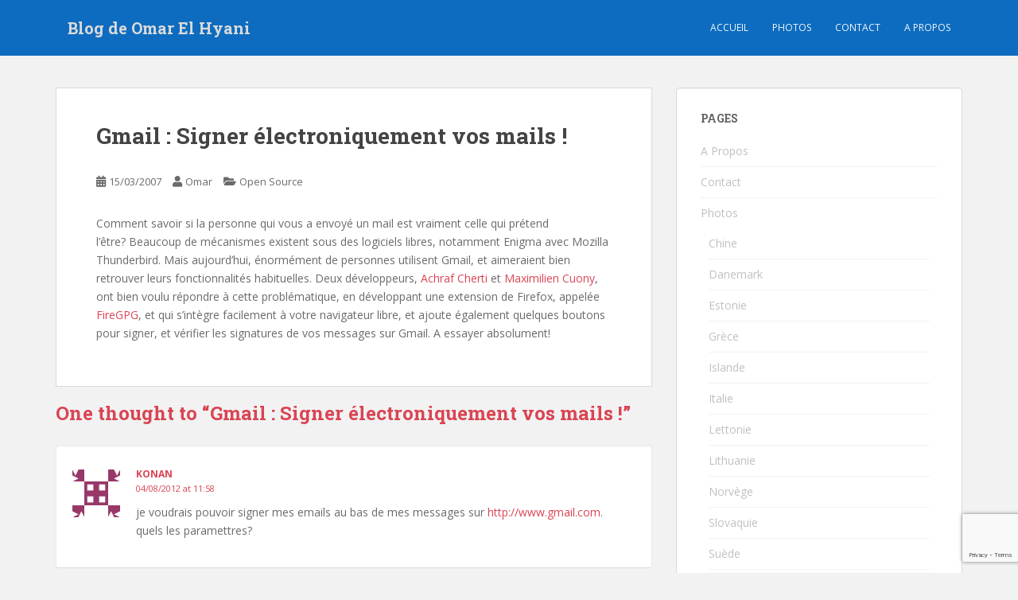

--- FILE ---
content_type: text/html; charset=UTF-8
request_url: https://www.elhyani.net/gmail-signer-electroniquement-vos-mails/
body_size: 13777
content:
<!doctype html>
<!--[if !IE]>
<html class="no-js non-ie" dir="ltr" lang="en-US" prefix="og: https://ogp.me/ns#"> <![endif]-->
<!--[if IE 7 ]>
<html class="no-js ie7" dir="ltr" lang="en-US" prefix="og: https://ogp.me/ns#"> <![endif]-->
<!--[if IE 8 ]>
<html class="no-js ie8" dir="ltr" lang="en-US" prefix="og: https://ogp.me/ns#"> <![endif]-->
<!--[if IE 9 ]>
<html class="no-js ie9" dir="ltr" lang="en-US" prefix="og: https://ogp.me/ns#"> <![endif]-->
<!--[if gt IE 9]><!-->
<html class="no-js" dir="ltr" lang="en-US" prefix="og: https://ogp.me/ns#"> <!--<![endif]-->
<head>
<meta charset="UTF-8">
<meta name="viewport" content="width=device-width, initial-scale=1">
<meta name="theme-color" content="#0d6cbf">
<link rel="profile" href="http://gmpg.org/xfn/11">

<title>Gmail : Signer électroniquement vos mails ! | Blog de Omar El Hyani</title>

		<!-- All in One SEO 4.9.1.1 - aioseo.com -->
	<meta name="description" content="Comment savoir si la personne qui vous a envoyé un mail est vraiment celle qui prétend l&#039;être? Beaucoup de mécanismes existent sous des logiciels libres, notamment Enigma avec Mozilla Thunderbird. Mais aujourd&#039;hui, énormément de personnes utilisent Gmail, et aimeraient bien retrouver leurs fonctionnalités habituelles. Deux développeurs, Achraf Cherti et Maximilien Cuony, ont bien voulu répondre" />
	<meta name="robots" content="max-image-preview:large" />
	<meta name="author" content="Omar"/>
	<link rel="canonical" href="https://www.elhyani.net/gmail-signer-electroniquement-vos-mails/" />
	<meta name="generator" content="All in One SEO (AIOSEO) 4.9.1.1" />
		<meta property="og:locale" content="en_US" />
		<meta property="og:site_name" content="Blog de Omar El Hyani | In nihilismus veritas" />
		<meta property="og:type" content="article" />
		<meta property="og:title" content="Gmail : Signer électroniquement vos mails ! | Blog de Omar El Hyani" />
		<meta property="og:description" content="Comment savoir si la personne qui vous a envoyé un mail est vraiment celle qui prétend l&#039;être? Beaucoup de mécanismes existent sous des logiciels libres, notamment Enigma avec Mozilla Thunderbird. Mais aujourd&#039;hui, énormément de personnes utilisent Gmail, et aimeraient bien retrouver leurs fonctionnalités habituelles. Deux développeurs, Achraf Cherti et Maximilien Cuony, ont bien voulu répondre" />
		<meta property="og:url" content="https://www.elhyani.net/gmail-signer-electroniquement-vos-mails/" />
		<meta property="article:published_time" content="2007-03-15T19:49:19+00:00" />
		<meta property="article:modified_time" content="2009-01-31T21:02:49+00:00" />
		<meta name="twitter:card" content="summary" />
		<meta name="twitter:title" content="Gmail : Signer électroniquement vos mails ! | Blog de Omar El Hyani" />
		<meta name="twitter:description" content="Comment savoir si la personne qui vous a envoyé un mail est vraiment celle qui prétend l&#039;être? Beaucoup de mécanismes existent sous des logiciels libres, notamment Enigma avec Mozilla Thunderbird. Mais aujourd&#039;hui, énormément de personnes utilisent Gmail, et aimeraient bien retrouver leurs fonctionnalités habituelles. Deux développeurs, Achraf Cherti et Maximilien Cuony, ont bien voulu répondre" />
		<script type="application/ld+json" class="aioseo-schema">
			{"@context":"https:\/\/schema.org","@graph":[{"@type":"Article","@id":"https:\/\/www.elhyani.net\/gmail-signer-electroniquement-vos-mails\/#article","name":"Gmail : Signer \u00e9lectroniquement vos mails ! | Blog de Omar El Hyani","headline":"Gmail : Signer \u00e9lectroniquement vos mails !","author":{"@id":"https:\/\/www.elhyani.net\/author\/omar\/#author"},"publisher":{"@id":"https:\/\/www.elhyani.net\/#organization"},"datePublished":"2007-03-15T20:49:19+00:00","dateModified":"2009-01-31T22:02:49+00:00","inLanguage":"en-US","commentCount":1,"mainEntityOfPage":{"@id":"https:\/\/www.elhyani.net\/gmail-signer-electroniquement-vos-mails\/#webpage"},"isPartOf":{"@id":"https:\/\/www.elhyani.net\/gmail-signer-electroniquement-vos-mails\/#webpage"},"articleSection":"Open Source"},{"@type":"BreadcrumbList","@id":"https:\/\/www.elhyani.net\/gmail-signer-electroniquement-vos-mails\/#breadcrumblist","itemListElement":[{"@type":"ListItem","@id":"https:\/\/www.elhyani.net#listItem","position":1,"name":"Home","item":"https:\/\/www.elhyani.net","nextItem":{"@type":"ListItem","@id":"https:\/\/www.elhyani.net\/category\/open-source\/#listItem","name":"Open Source"}},{"@type":"ListItem","@id":"https:\/\/www.elhyani.net\/category\/open-source\/#listItem","position":2,"name":"Open Source","item":"https:\/\/www.elhyani.net\/category\/open-source\/","nextItem":{"@type":"ListItem","@id":"https:\/\/www.elhyani.net\/gmail-signer-electroniquement-vos-mails\/#listItem","name":"Gmail : Signer \u00e9lectroniquement vos mails !"},"previousItem":{"@type":"ListItem","@id":"https:\/\/www.elhyani.net#listItem","name":"Home"}},{"@type":"ListItem","@id":"https:\/\/www.elhyani.net\/gmail-signer-electroniquement-vos-mails\/#listItem","position":3,"name":"Gmail : Signer \u00e9lectroniquement vos mails !","previousItem":{"@type":"ListItem","@id":"https:\/\/www.elhyani.net\/category\/open-source\/#listItem","name":"Open Source"}}]},{"@type":"Organization","@id":"https:\/\/www.elhyani.net\/#organization","name":"Blog de Omar El Hyani","description":"In nihilismus veritas","url":"https:\/\/www.elhyani.net\/"},{"@type":"Person","@id":"https:\/\/www.elhyani.net\/author\/omar\/#author","url":"https:\/\/www.elhyani.net\/author\/omar\/","name":"Omar","image":{"@type":"ImageObject","@id":"https:\/\/www.elhyani.net\/gmail-signer-electroniquement-vos-mails\/#authorImage","url":"https:\/\/secure.gravatar.com\/avatar\/8dacf59462ce83a4c76da4db302afb9884fa45f8b2f1eb2b476a6e06d9fce10e?s=96&d=identicon&r=g","width":96,"height":96,"caption":"Omar"}},{"@type":"WebPage","@id":"https:\/\/www.elhyani.net\/gmail-signer-electroniquement-vos-mails\/#webpage","url":"https:\/\/www.elhyani.net\/gmail-signer-electroniquement-vos-mails\/","name":"Gmail : Signer \u00e9lectroniquement vos mails ! | Blog de Omar El Hyani","description":"Comment savoir si la personne qui vous a envoy\u00e9 un mail est vraiment celle qui pr\u00e9tend l'\u00eatre? Beaucoup de m\u00e9canismes existent sous des logiciels libres, notamment Enigma avec Mozilla Thunderbird. Mais aujourd'hui, \u00e9norm\u00e9ment de personnes utilisent Gmail, et aimeraient bien retrouver leurs fonctionnalit\u00e9s habituelles. Deux d\u00e9veloppeurs, Achraf Cherti et Maximilien Cuony, ont bien voulu r\u00e9pondre","inLanguage":"en-US","isPartOf":{"@id":"https:\/\/www.elhyani.net\/#website"},"breadcrumb":{"@id":"https:\/\/www.elhyani.net\/gmail-signer-electroniquement-vos-mails\/#breadcrumblist"},"author":{"@id":"https:\/\/www.elhyani.net\/author\/omar\/#author"},"creator":{"@id":"https:\/\/www.elhyani.net\/author\/omar\/#author"},"datePublished":"2007-03-15T20:49:19+00:00","dateModified":"2009-01-31T22:02:49+00:00"},{"@type":"WebSite","@id":"https:\/\/www.elhyani.net\/#website","url":"https:\/\/www.elhyani.net\/","name":"Blog de Omar El Hyani","description":"In nihilismus veritas","inLanguage":"en-US","publisher":{"@id":"https:\/\/www.elhyani.net\/#organization"}}]}
		</script>
		<!-- All in One SEO -->

<link rel='dns-prefetch' href='//www.googletagmanager.com' />
<link rel='dns-prefetch' href='//fonts.googleapis.com' />
<link rel="alternate" type="application/rss+xml" title="Blog de Omar El Hyani &raquo; Feed" href="https://www.elhyani.net/feed/" />
<link rel="alternate" type="application/rss+xml" title="Blog de Omar El Hyani &raquo; Comments Feed" href="https://www.elhyani.net/comments/feed/" />
<link rel="alternate" type="application/rss+xml" title="Blog de Omar El Hyani &raquo; Gmail : Signer électroniquement vos mails ! Comments Feed" href="https://www.elhyani.net/gmail-signer-electroniquement-vos-mails/feed/" />
<link rel="alternate" title="oEmbed (JSON)" type="application/json+oembed" href="https://www.elhyani.net/wp-json/oembed/1.0/embed?url=https%3A%2F%2Fwww.elhyani.net%2Fgmail-signer-electroniquement-vos-mails%2F" />
<link rel="alternate" title="oEmbed (XML)" type="text/xml+oembed" href="https://www.elhyani.net/wp-json/oembed/1.0/embed?url=https%3A%2F%2Fwww.elhyani.net%2Fgmail-signer-electroniquement-vos-mails%2F&#038;format=xml" />
		<!-- This site uses the Google Analytics by ExactMetrics plugin v8.11.1 - Using Analytics tracking - https://www.exactmetrics.com/ -->
		<!-- Note: ExactMetrics is not currently configured on this site. The site owner needs to authenticate with Google Analytics in the ExactMetrics settings panel. -->
					<!-- No tracking code set -->
				<!-- / Google Analytics by ExactMetrics -->
		<!-- www.elhyani.net is managing ads with Advanced Ads 2.0.14 – https://wpadvancedads.com/ --><script id="elhya-ready">
			window.advanced_ads_ready=function(e,a){a=a||"complete";var d=function(e){return"interactive"===a?"loading"!==e:"complete"===e};d(document.readyState)?e():document.addEventListener("readystatechange",(function(a){d(a.target.readyState)&&e()}),{once:"interactive"===a})},window.advanced_ads_ready_queue=window.advanced_ads_ready_queue||[];		</script>
		<style id='wp-img-auto-sizes-contain-inline-css' type='text/css'>
img:is([sizes=auto i],[sizes^="auto," i]){contain-intrinsic-size:3000px 1500px}
/*# sourceURL=wp-img-auto-sizes-contain-inline-css */
</style>
<style id='wp-emoji-styles-inline-css' type='text/css'>

	img.wp-smiley, img.emoji {
		display: inline !important;
		border: none !important;
		box-shadow: none !important;
		height: 1em !important;
		width: 1em !important;
		margin: 0 0.07em !important;
		vertical-align: -0.1em !important;
		background: none !important;
		padding: 0 !important;
	}
/*# sourceURL=wp-emoji-styles-inline-css */
</style>
<style id='wp-block-library-inline-css' type='text/css'>
:root{--wp-block-synced-color:#7a00df;--wp-block-synced-color--rgb:122,0,223;--wp-bound-block-color:var(--wp-block-synced-color);--wp-editor-canvas-background:#ddd;--wp-admin-theme-color:#007cba;--wp-admin-theme-color--rgb:0,124,186;--wp-admin-theme-color-darker-10:#006ba1;--wp-admin-theme-color-darker-10--rgb:0,107,160.5;--wp-admin-theme-color-darker-20:#005a87;--wp-admin-theme-color-darker-20--rgb:0,90,135;--wp-admin-border-width-focus:2px}@media (min-resolution:192dpi){:root{--wp-admin-border-width-focus:1.5px}}.wp-element-button{cursor:pointer}:root .has-very-light-gray-background-color{background-color:#eee}:root .has-very-dark-gray-background-color{background-color:#313131}:root .has-very-light-gray-color{color:#eee}:root .has-very-dark-gray-color{color:#313131}:root .has-vivid-green-cyan-to-vivid-cyan-blue-gradient-background{background:linear-gradient(135deg,#00d084,#0693e3)}:root .has-purple-crush-gradient-background{background:linear-gradient(135deg,#34e2e4,#4721fb 50%,#ab1dfe)}:root .has-hazy-dawn-gradient-background{background:linear-gradient(135deg,#faaca8,#dad0ec)}:root .has-subdued-olive-gradient-background{background:linear-gradient(135deg,#fafae1,#67a671)}:root .has-atomic-cream-gradient-background{background:linear-gradient(135deg,#fdd79a,#004a59)}:root .has-nightshade-gradient-background{background:linear-gradient(135deg,#330968,#31cdcf)}:root .has-midnight-gradient-background{background:linear-gradient(135deg,#020381,#2874fc)}:root{--wp--preset--font-size--normal:16px;--wp--preset--font-size--huge:42px}.has-regular-font-size{font-size:1em}.has-larger-font-size{font-size:2.625em}.has-normal-font-size{font-size:var(--wp--preset--font-size--normal)}.has-huge-font-size{font-size:var(--wp--preset--font-size--huge)}.has-text-align-center{text-align:center}.has-text-align-left{text-align:left}.has-text-align-right{text-align:right}.has-fit-text{white-space:nowrap!important}#end-resizable-editor-section{display:none}.aligncenter{clear:both}.items-justified-left{justify-content:flex-start}.items-justified-center{justify-content:center}.items-justified-right{justify-content:flex-end}.items-justified-space-between{justify-content:space-between}.screen-reader-text{border:0;clip-path:inset(50%);height:1px;margin:-1px;overflow:hidden;padding:0;position:absolute;width:1px;word-wrap:normal!important}.screen-reader-text:focus{background-color:#ddd;clip-path:none;color:#444;display:block;font-size:1em;height:auto;left:5px;line-height:normal;padding:15px 23px 14px;text-decoration:none;top:5px;width:auto;z-index:100000}html :where(.has-border-color){border-style:solid}html :where([style*=border-top-color]){border-top-style:solid}html :where([style*=border-right-color]){border-right-style:solid}html :where([style*=border-bottom-color]){border-bottom-style:solid}html :where([style*=border-left-color]){border-left-style:solid}html :where([style*=border-width]){border-style:solid}html :where([style*=border-top-width]){border-top-style:solid}html :where([style*=border-right-width]){border-right-style:solid}html :where([style*=border-bottom-width]){border-bottom-style:solid}html :where([style*=border-left-width]){border-left-style:solid}html :where(img[class*=wp-image-]){height:auto;max-width:100%}:where(figure){margin:0 0 1em}html :where(.is-position-sticky){--wp-admin--admin-bar--position-offset:var(--wp-admin--admin-bar--height,0px)}@media screen and (max-width:600px){html :where(.is-position-sticky){--wp-admin--admin-bar--position-offset:0px}}

/*# sourceURL=wp-block-library-inline-css */
</style><style id='global-styles-inline-css' type='text/css'>
:root{--wp--preset--aspect-ratio--square: 1;--wp--preset--aspect-ratio--4-3: 4/3;--wp--preset--aspect-ratio--3-4: 3/4;--wp--preset--aspect-ratio--3-2: 3/2;--wp--preset--aspect-ratio--2-3: 2/3;--wp--preset--aspect-ratio--16-9: 16/9;--wp--preset--aspect-ratio--9-16: 9/16;--wp--preset--color--black: #000000;--wp--preset--color--cyan-bluish-gray: #abb8c3;--wp--preset--color--white: #ffffff;--wp--preset--color--pale-pink: #f78da7;--wp--preset--color--vivid-red: #cf2e2e;--wp--preset--color--luminous-vivid-orange: #ff6900;--wp--preset--color--luminous-vivid-amber: #fcb900;--wp--preset--color--light-green-cyan: #7bdcb5;--wp--preset--color--vivid-green-cyan: #00d084;--wp--preset--color--pale-cyan-blue: #8ed1fc;--wp--preset--color--vivid-cyan-blue: #0693e3;--wp--preset--color--vivid-purple: #9b51e0;--wp--preset--gradient--vivid-cyan-blue-to-vivid-purple: linear-gradient(135deg,rgb(6,147,227) 0%,rgb(155,81,224) 100%);--wp--preset--gradient--light-green-cyan-to-vivid-green-cyan: linear-gradient(135deg,rgb(122,220,180) 0%,rgb(0,208,130) 100%);--wp--preset--gradient--luminous-vivid-amber-to-luminous-vivid-orange: linear-gradient(135deg,rgb(252,185,0) 0%,rgb(255,105,0) 100%);--wp--preset--gradient--luminous-vivid-orange-to-vivid-red: linear-gradient(135deg,rgb(255,105,0) 0%,rgb(207,46,46) 100%);--wp--preset--gradient--very-light-gray-to-cyan-bluish-gray: linear-gradient(135deg,rgb(238,238,238) 0%,rgb(169,184,195) 100%);--wp--preset--gradient--cool-to-warm-spectrum: linear-gradient(135deg,rgb(74,234,220) 0%,rgb(151,120,209) 20%,rgb(207,42,186) 40%,rgb(238,44,130) 60%,rgb(251,105,98) 80%,rgb(254,248,76) 100%);--wp--preset--gradient--blush-light-purple: linear-gradient(135deg,rgb(255,206,236) 0%,rgb(152,150,240) 100%);--wp--preset--gradient--blush-bordeaux: linear-gradient(135deg,rgb(254,205,165) 0%,rgb(254,45,45) 50%,rgb(107,0,62) 100%);--wp--preset--gradient--luminous-dusk: linear-gradient(135deg,rgb(255,203,112) 0%,rgb(199,81,192) 50%,rgb(65,88,208) 100%);--wp--preset--gradient--pale-ocean: linear-gradient(135deg,rgb(255,245,203) 0%,rgb(182,227,212) 50%,rgb(51,167,181) 100%);--wp--preset--gradient--electric-grass: linear-gradient(135deg,rgb(202,248,128) 0%,rgb(113,206,126) 100%);--wp--preset--gradient--midnight: linear-gradient(135deg,rgb(2,3,129) 0%,rgb(40,116,252) 100%);--wp--preset--font-size--small: 13px;--wp--preset--font-size--medium: 20px;--wp--preset--font-size--large: 36px;--wp--preset--font-size--x-large: 42px;--wp--preset--spacing--20: 0.44rem;--wp--preset--spacing--30: 0.67rem;--wp--preset--spacing--40: 1rem;--wp--preset--spacing--50: 1.5rem;--wp--preset--spacing--60: 2.25rem;--wp--preset--spacing--70: 3.38rem;--wp--preset--spacing--80: 5.06rem;--wp--preset--shadow--natural: 6px 6px 9px rgba(0, 0, 0, 0.2);--wp--preset--shadow--deep: 12px 12px 50px rgba(0, 0, 0, 0.4);--wp--preset--shadow--sharp: 6px 6px 0px rgba(0, 0, 0, 0.2);--wp--preset--shadow--outlined: 6px 6px 0px -3px rgb(255, 255, 255), 6px 6px rgb(0, 0, 0);--wp--preset--shadow--crisp: 6px 6px 0px rgb(0, 0, 0);}:where(.is-layout-flex){gap: 0.5em;}:where(.is-layout-grid){gap: 0.5em;}body .is-layout-flex{display: flex;}.is-layout-flex{flex-wrap: wrap;align-items: center;}.is-layout-flex > :is(*, div){margin: 0;}body .is-layout-grid{display: grid;}.is-layout-grid > :is(*, div){margin: 0;}:where(.wp-block-columns.is-layout-flex){gap: 2em;}:where(.wp-block-columns.is-layout-grid){gap: 2em;}:where(.wp-block-post-template.is-layout-flex){gap: 1.25em;}:where(.wp-block-post-template.is-layout-grid){gap: 1.25em;}.has-black-color{color: var(--wp--preset--color--black) !important;}.has-cyan-bluish-gray-color{color: var(--wp--preset--color--cyan-bluish-gray) !important;}.has-white-color{color: var(--wp--preset--color--white) !important;}.has-pale-pink-color{color: var(--wp--preset--color--pale-pink) !important;}.has-vivid-red-color{color: var(--wp--preset--color--vivid-red) !important;}.has-luminous-vivid-orange-color{color: var(--wp--preset--color--luminous-vivid-orange) !important;}.has-luminous-vivid-amber-color{color: var(--wp--preset--color--luminous-vivid-amber) !important;}.has-light-green-cyan-color{color: var(--wp--preset--color--light-green-cyan) !important;}.has-vivid-green-cyan-color{color: var(--wp--preset--color--vivid-green-cyan) !important;}.has-pale-cyan-blue-color{color: var(--wp--preset--color--pale-cyan-blue) !important;}.has-vivid-cyan-blue-color{color: var(--wp--preset--color--vivid-cyan-blue) !important;}.has-vivid-purple-color{color: var(--wp--preset--color--vivid-purple) !important;}.has-black-background-color{background-color: var(--wp--preset--color--black) !important;}.has-cyan-bluish-gray-background-color{background-color: var(--wp--preset--color--cyan-bluish-gray) !important;}.has-white-background-color{background-color: var(--wp--preset--color--white) !important;}.has-pale-pink-background-color{background-color: var(--wp--preset--color--pale-pink) !important;}.has-vivid-red-background-color{background-color: var(--wp--preset--color--vivid-red) !important;}.has-luminous-vivid-orange-background-color{background-color: var(--wp--preset--color--luminous-vivid-orange) !important;}.has-luminous-vivid-amber-background-color{background-color: var(--wp--preset--color--luminous-vivid-amber) !important;}.has-light-green-cyan-background-color{background-color: var(--wp--preset--color--light-green-cyan) !important;}.has-vivid-green-cyan-background-color{background-color: var(--wp--preset--color--vivid-green-cyan) !important;}.has-pale-cyan-blue-background-color{background-color: var(--wp--preset--color--pale-cyan-blue) !important;}.has-vivid-cyan-blue-background-color{background-color: var(--wp--preset--color--vivid-cyan-blue) !important;}.has-vivid-purple-background-color{background-color: var(--wp--preset--color--vivid-purple) !important;}.has-black-border-color{border-color: var(--wp--preset--color--black) !important;}.has-cyan-bluish-gray-border-color{border-color: var(--wp--preset--color--cyan-bluish-gray) !important;}.has-white-border-color{border-color: var(--wp--preset--color--white) !important;}.has-pale-pink-border-color{border-color: var(--wp--preset--color--pale-pink) !important;}.has-vivid-red-border-color{border-color: var(--wp--preset--color--vivid-red) !important;}.has-luminous-vivid-orange-border-color{border-color: var(--wp--preset--color--luminous-vivid-orange) !important;}.has-luminous-vivid-amber-border-color{border-color: var(--wp--preset--color--luminous-vivid-amber) !important;}.has-light-green-cyan-border-color{border-color: var(--wp--preset--color--light-green-cyan) !important;}.has-vivid-green-cyan-border-color{border-color: var(--wp--preset--color--vivid-green-cyan) !important;}.has-pale-cyan-blue-border-color{border-color: var(--wp--preset--color--pale-cyan-blue) !important;}.has-vivid-cyan-blue-border-color{border-color: var(--wp--preset--color--vivid-cyan-blue) !important;}.has-vivid-purple-border-color{border-color: var(--wp--preset--color--vivid-purple) !important;}.has-vivid-cyan-blue-to-vivid-purple-gradient-background{background: var(--wp--preset--gradient--vivid-cyan-blue-to-vivid-purple) !important;}.has-light-green-cyan-to-vivid-green-cyan-gradient-background{background: var(--wp--preset--gradient--light-green-cyan-to-vivid-green-cyan) !important;}.has-luminous-vivid-amber-to-luminous-vivid-orange-gradient-background{background: var(--wp--preset--gradient--luminous-vivid-amber-to-luminous-vivid-orange) !important;}.has-luminous-vivid-orange-to-vivid-red-gradient-background{background: var(--wp--preset--gradient--luminous-vivid-orange-to-vivid-red) !important;}.has-very-light-gray-to-cyan-bluish-gray-gradient-background{background: var(--wp--preset--gradient--very-light-gray-to-cyan-bluish-gray) !important;}.has-cool-to-warm-spectrum-gradient-background{background: var(--wp--preset--gradient--cool-to-warm-spectrum) !important;}.has-blush-light-purple-gradient-background{background: var(--wp--preset--gradient--blush-light-purple) !important;}.has-blush-bordeaux-gradient-background{background: var(--wp--preset--gradient--blush-bordeaux) !important;}.has-luminous-dusk-gradient-background{background: var(--wp--preset--gradient--luminous-dusk) !important;}.has-pale-ocean-gradient-background{background: var(--wp--preset--gradient--pale-ocean) !important;}.has-electric-grass-gradient-background{background: var(--wp--preset--gradient--electric-grass) !important;}.has-midnight-gradient-background{background: var(--wp--preset--gradient--midnight) !important;}.has-small-font-size{font-size: var(--wp--preset--font-size--small) !important;}.has-medium-font-size{font-size: var(--wp--preset--font-size--medium) !important;}.has-large-font-size{font-size: var(--wp--preset--font-size--large) !important;}.has-x-large-font-size{font-size: var(--wp--preset--font-size--x-large) !important;}
/*# sourceURL=global-styles-inline-css */
</style>

<style id='classic-theme-styles-inline-css' type='text/css'>
/*! This file is auto-generated */
.wp-block-button__link{color:#fff;background-color:#32373c;border-radius:9999px;box-shadow:none;text-decoration:none;padding:calc(.667em + 2px) calc(1.333em + 2px);font-size:1.125em}.wp-block-file__button{background:#32373c;color:#fff;text-decoration:none}
/*# sourceURL=/wp-includes/css/classic-themes.min.css */
</style>
<link rel='stylesheet' id='contact-form-7-css' href='https://www.elhyani.net/wp-content/plugins/contact-form-7/includes/css/styles.css?ver=6.1.4' type='text/css' media='all' />
<link rel='stylesheet' id='sparkling-bootstrap-css' href='https://www.elhyani.net/wp-content/themes/sparkling/assets/css/bootstrap.min.css?ver=6.9' type='text/css' media='all' />
<link rel='stylesheet' id='sparkling-icons-css' href='https://www.elhyani.net/wp-content/themes/sparkling/assets/css/fontawesome-all.min.css?ver=5.1.1.' type='text/css' media='all' />
<link rel='stylesheet' id='sparkling-fonts-css' href='//fonts.googleapis.com/css?family=Open+Sans%3A400italic%2C400%2C600%2C700%7CRoboto+Slab%3A400%2C300%2C700&#038;ver=6.9' type='text/css' media='all' />
<link rel='stylesheet' id='sparkling-style-css' href='https://www.elhyani.net/wp-content/themes/sparkling/style.css?ver=2.4.2' type='text/css' media='all' />
<link rel='stylesheet' id='easy_table_style-css' href='https://www.elhyani.net/wp-content/plugins/easy-table/themes/default/style.css?ver=1.8' type='text/css' media='all' />
<script type="text/javascript" src="https://www.elhyani.net/wp-includes/js/jquery/jquery.min.js?ver=3.7.1" id="jquery-core-js"></script>
<script type="text/javascript" src="https://www.elhyani.net/wp-includes/js/jquery/jquery-migrate.min.js?ver=3.4.1" id="jquery-migrate-js"></script>
<script type="text/javascript" src="https://www.elhyani.net/wp-content/plugins/jquery-lightbox-balupton-edition/scripts/jquery.lightbox.min.js?ver=1.4.9" id="jquery-lightbox-js"></script>
<script type="text/javascript" src="https://www.elhyani.net/wp-content/plugins/jquery-lightbox-balupton-edition/scripts/jquery.lightbox.plugin.min.js?ver=1.0" id="jquery-lightbox-plugin-js"></script>
<script type="text/javascript" src="https://www.elhyani.net/wp-content/themes/sparkling/assets/js/vendor/bootstrap.min.js?ver=6.9" id="sparkling-bootstrapjs-js"></script>
<script type="text/javascript" src="https://www.elhyani.net/wp-content/themes/sparkling/assets/js/functions.js?ver=20180503" id="sparkling-functions-js"></script>

<!-- Google tag (gtag.js) snippet added by Site Kit -->
<!-- Google Analytics snippet added by Site Kit -->
<script type="text/javascript" src="https://www.googletagmanager.com/gtag/js?id=GT-NGBDCTW" id="google_gtagjs-js" async></script>
<script type="text/javascript" id="google_gtagjs-js-after">
/* <![CDATA[ */
window.dataLayer = window.dataLayer || [];function gtag(){dataLayer.push(arguments);}
gtag("set","linker",{"domains":["www.elhyani.net"]});
gtag("js", new Date());
gtag("set", "developer_id.dZTNiMT", true);
gtag("config", "GT-NGBDCTW");
 window._googlesitekit = window._googlesitekit || {}; window._googlesitekit.throttledEvents = []; window._googlesitekit.gtagEvent = (name, data) => { var key = JSON.stringify( { name, data } ); if ( !! window._googlesitekit.throttledEvents[ key ] ) { return; } window._googlesitekit.throttledEvents[ key ] = true; setTimeout( () => { delete window._googlesitekit.throttledEvents[ key ]; }, 5 ); gtag( "event", name, { ...data, event_source: "site-kit" } ); }; 
//# sourceURL=google_gtagjs-js-after
/* ]]> */
</script>
<script type="text/javascript" src="https://www.elhyani.net/wp-content/plugins/nextgen-flashviewer/js/swfobject.js?ver=2.1" id="swfobject-js"></script>
<link rel="https://api.w.org/" href="https://www.elhyani.net/wp-json/" /><link rel="alternate" title="JSON" type="application/json" href="https://www.elhyani.net/wp-json/wp/v2/posts/107" /><link rel="EditURI" type="application/rsd+xml" title="RSD" href="https://www.elhyani.net/xmlrpc.php?rsd" />
<meta name="generator" content="WordPress 6.9" />
<link rel='shortlink' href='http://wp.me/ptbXj-1J' />

<!-- Bad Behavior 2.2.24 run time: 2.847 ms -->
<meta property="fb:admins" content="670696477" />
<meta property="fb:page_id" content="159662474047018" />
<meta property="og:site_name" content="Blog de Omar El Hyani" />
<meta property="og:type" content="activity" />
<meta property="og:image" content="" />
<meta property="og:title" content="Gmail : Signer électroniquement vos mails !" />
<meta property="og:url" content="https://www.elhyani.net/gmail-signer-electroniquement-vos-mails/" />
<meta name="generator" content="Site Kit by Google 1.168.0" />      
<script type="text/javascript">jQuery(function($) {
  $.Lightbox.construct({
    "show_linkback": false
  });
});</script>
      <link id='MediaRSS' rel='alternate' type='application/rss+xml' title='NextGEN Gallery RSS Feed' href='https://www.elhyani.net/wp-content/plugins/nextgen-gallery/src/Legacy/xml/media-rss.php' />
<style type="text/css">.navbar.navbar-default, .navbar-default .navbar-nav .open .dropdown-menu > li > a {background-color: #0d6cbf;}</style><meta name="google-site-verification" content="KH5V3z_UY4U-AQuk_FZGdTANwS-91J4OIYrnOCKEcBA">
<link rel="stylesheet" href="https://www.elhyani.net/wp-content/plugins/wassup/css/wassup-widget.css?ver=1.9.4.5" type="text/css" />
<script type="text/javascript">
//<![CDATA[
function wassup_get_screenres(){
	var screen_res = screen.width + " x " + screen.height;
	if(screen_res==" x ") screen_res=window.screen.width+" x "+window.screen.height;
	if(screen_res==" x ") screen_res=screen.availWidth+" x "+screen.availHeight;
	if (screen_res!=" x "){document.cookie = "wassup_screen_res181ade8ed4a199fb00aad95d1aa20f34=" + encodeURIComponent(screen_res)+ "; path=/; domain=" + document.domain;}
}
wassup_get_screenres();
//]]>
</script>		<style type="text/css">
				.navbar > .container .navbar-brand {
			color: #dadada;
		}
		</style>
	<script  async src="https://pagead2.googlesyndication.com/pagead/js/adsbygoogle.js?client=ca-pub-2848626730774033" crossorigin="anonymous"></script><!-- Clicky Web Analytics - https://clicky.com, WordPress Plugin by Yoast - https://yoast.com/wordpress/plugins/clicky/ --><script type='text/javascript'>
	function clicky_gc(name) {
		var ca = document.cookie.split(';');
		for (var i in ca) {
			if (ca[i].indexOf(name + '=') != -1) {
				return decodeURIComponent(ca[i].split('=')[1]);
			}
		}
		return '';
	}
	var username_check = clicky_gc('"comment_author_63540673b34c661aa8d0f983c5144249"');
	if (username_check) var clicky_custom_session = {username: username_check};
</script>
<script>
	
	var clicky_site_ids = clicky_site_ids || [];
	clicky_site_ids.push("120881");
</script>
<script async src="//static.getclicky.com/js"></script>
</head>

<body class="wp-singular post-template-default single single-post postid-107 single-format-standard wp-theme-sparkling group-blog aa-prefix-elhya-">
	<a class="sr-only sr-only-focusable" href="#content">Skip to main content</a>
<div id="page" class="hfeed site">

	<header id="masthead" class="site-header" role="banner">
		<nav class="navbar navbar-default
		navbar-fixed-top" role="navigation">
			<div class="container">
				<div class="row">
					<div class="site-navigation-inner col-sm-12">
						<div class="navbar-header">


														<div id="logo">
															<p class="site-name">																		<a class="navbar-brand" href="https://www.elhyani.net/" title="Blog de Omar El Hyani" rel="home">Blog de Omar El Hyani</a>
																</p>																													</div><!-- end of #logo -->

							<button type="button" class="btn navbar-toggle" data-toggle="collapse" data-target=".navbar-ex1-collapse">
								<span class="sr-only">Toggle navigation</span>
								<span class="icon-bar"></span>
								<span class="icon-bar"></span>
								<span class="icon-bar"></span>
							</button>
						</div>



						<div class="collapse navbar-collapse navbar-ex1-collapse"><ul id="menu-top" class="nav navbar-nav"><li id="menu-item-2246" class="menu-item menu-item-type-custom menu-item-object-custom menu-item-home menu-item-2246"><a href="http://www.elhyani.net">Accueil</a></li>
<li id="menu-item-2247" class="menu-item menu-item-type-custom menu-item-object-custom menu-item-2247"><a href="http://www.elhyani.net/photos">Photos</a></li>
<li id="menu-item-2248" class="menu-item menu-item-type-custom menu-item-object-custom menu-item-2248"><a href="http://www.elhyani.net/contact">Contact</a></li>
<li id="menu-item-2249" class="menu-item menu-item-type-custom menu-item-object-custom menu-item-2249"><a href="http://www.elhyani.net/about">A propos</a></li>
</ul></div>


					</div>
				</div>
			</div>
		</nav><!-- .site-navigation -->
	</header><!-- #masthead -->

	<div id="content" class="site-content">

		<div class="top-section">
								</div>

		<div class="container main-content-area">
						<div class="row side-pull-left">
				<div class="main-content-inner col-sm-12 col-md-8">

	<div id="primary" class="content-area">
		<main id="main" class="site-main" role="main">

		<article id="post-107" class="post-107 post type-post status-publish format-standard hentry category-open-source">
		<div class="post-inner-content">
		<header class="entry-header page-header">

			<h1 class="entry-title ">Gmail : Signer électroniquement vos mails !</h1>

			<div class="entry-meta">
				<span class="posted-on"><i class="fa fa-calendar-alt"></i> <a href="https://www.elhyani.net/gmail-signer-electroniquement-vos-mails/" rel="bookmark"><time class="entry-date published" datetime="2007-03-15T20:49:19+00:00">15/03/2007</time><time class="updated" datetime="2009-01-31T22:02:49+00:00">31/01/2009</time></a></span><span class="byline"> <i class="fa fa-user"></i> <span class="author vcard"><a class="url fn n" href="https://www.elhyani.net/author/omar/">Omar</a></span></span>
								<span class="cat-links"><i class="fa fa-folder-open"></i>
				 <a href="https://www.elhyani.net/category/open-source/" rel="category tag">Open Source</a>				</span>
								
			</div><!-- .entry-meta -->
		</header><!-- .entry-header -->

		<div class="entry-content">
			<div id="fb_share_1" style="float: right; margin-right: 10px; margin-left:10px; margin-bottom:10px;position:relative;;width: 55px;" name="fb_share"><div id="fb-root"></div><script src="http://connect.facebook.net/en_US/all.js#appId=125029517579627&amp;xfbml=1"></script><fb:like href="https://www.elhyani.net/gmail-signer-electroniquement-vos-mails/" send="false" layout="box_count" width="55" show_faces="false" font="arial"></fb:like></div><p>Comment savoir si la personne qui vous a envoyé un mail est vraiment celle qui prétend l&#8217;être? Beaucoup de mécanismes existent sous des logiciels libres, notamment Enigma avec Mozilla Thunderbird. Mais aujourd&#8217;hui, énormément de personnes utilisent Gmail, et aimeraient bien retrouver leurs fonctionnalités habituelles. Deux développeurs, <a target="_blank" href="http://asher256.tuxfamily.org/">Achraf Cherti</a> et <a href="http://theglu.tuxfamily.com">Maximilien Cuony</a>,  ont bien voulu répondre à cette problématique, en développant une extension de Firefox, appelée <a href="http://firegpg.tuxfamily.org/">FireGPG</a>, et qui s&#8217;intègre facilement à votre navigateur libre, et ajoute également quelques boutons pour signer, et vérifier les signatures de vos messages sur Gmail. A essayer absolument!</p>
					</div><!-- .entry-content -->

		<footer class="entry-meta">

			
		</footer><!-- .entry-meta -->
	</div>

	
</article><!-- #post-## -->

<div id="comments" class="comments-area">

			<h2 class="comments-title">
			One thought to &ldquo;Gmail : Signer électroniquement vos mails !&rdquo;		</h2>

		
		<ol class="comment-list">
					<li id="comment-2571" class="comment even thread-even depth-1">
			<article id="div-comment-2571" class="comment-body">
				<footer class="comment-meta">
					<div class="comment-author vcard">
						<img alt='' src='https://secure.gravatar.com/avatar/80a7a9fe788a2ea43298cfeadb3925f5b80edeff2b21fb702d9dd51e45bed7be?s=60&#038;d=identicon&#038;r=g' srcset='https://secure.gravatar.com/avatar/80a7a9fe788a2ea43298cfeadb3925f5b80edeff2b21fb702d9dd51e45bed7be?s=120&#038;d=identicon&#038;r=g 2x' class='avatar avatar-60 photo' height='60' width='60' decoding='async'/>						<b class="fn"><a href="http://www.gmail.com" class="url" rel="ugc external nofollow">konan</a></b> <span class="says">says:</span>					</div><!-- .comment-author -->

					<div class="comment-metadata">
						<a href="https://www.elhyani.net/gmail-signer-electroniquement-vos-mails/#comment-2571"><time datetime="2012-08-04T11:58:28+00:00">04/08/2012 at 11:58</time></a>					</div><!-- .comment-metadata -->

									</footer><!-- .comment-meta -->

				<div class="comment-content">
					<p>je voudrais pouvoir signer mes emails au bas de mes messages sur <a href="http://www.gmail.com" rel="nofollow ugc">http://www.gmail.com</a>.<br />
quels les paramettres?</p>
				</div><!-- .comment-content -->

							</article><!-- .comment-body -->
		</li><!-- #comment-## -->
		</ol><!-- .comment-list -->

		
		<p class="no-comments">Comments are closed.</p>
	
</div><!-- #comments -->

	<nav class="navigation post-navigation" aria-label="Posts">
		<h2 class="screen-reader-text">Post navigation</h2>
		<div class="nav-links"><div class="nav-previous"><a href="https://www.elhyani.net/sortie-de-redhat-entreprise-linux-5/" rel="prev"><i class="fa fa-chevron-left"></i> <span class="post-title">Sortie de RedHat Entreprise Linux 5</span></a></div><div class="nav-next"><a href="https://www.elhyani.net/coup-de-tonnerre-ian-murdock-rejoint-sun/" rel="next"><span class="post-title">Coup de tonnerre : Ian Murdock rejoint Sun <i class="fa fa-chevron-right"></i></span></a></div></div>
	</nav>
		</main><!-- #main -->
	</div><!-- #primary -->

</div><!-- close .main-content-inner -->
<div id="secondary" class="widget-area col-sm-12 col-md-4" role="complementary">
	<div class="well">
				<aside id="pages-2" class="widget widget_pages"><h3 class="widget-title">Pages</h3>
			<ul>
				<li class="page_item page-item-2"><a href="https://www.elhyani.net/about/">A Propos</a></li>
<li class="page_item page-item-578"><a href="https://www.elhyani.net/contact/">Contact</a></li>
<li class="page_item page-item-906 page_item_has_children"><a href="https://www.elhyani.net/photos/">Photos</a>
<ul class='children'>
	<li class="page_item page-item-1233"><a href="https://www.elhyani.net/photos/chine/">Chine</a></li>
	<li class="page_item page-item-1234"><a href="https://www.elhyani.net/photos/danemark/">Danemark</a></li>
	<li class="page_item page-item-1239"><a href="https://www.elhyani.net/photos/estonie/">Estonie</a></li>
	<li class="page_item page-item-1242"><a href="https://www.elhyani.net/photos/grece/">Grèce</a></li>
	<li class="page_item page-item-1231"><a href="https://www.elhyani.net/photos/islande/">Islande</a></li>
	<li class="page_item page-item-1232"><a href="https://www.elhyani.net/photos/italie/">Italie</a></li>
	<li class="page_item page-item-1240"><a href="https://www.elhyani.net/photos/lettonie/">Lettonie</a></li>
	<li class="page_item page-item-1241"><a href="https://www.elhyani.net/photos/lithuanie/">Lithuanie</a></li>
	<li class="page_item page-item-1238"><a href="https://www.elhyani.net/photos/norvege/">Norvège</a></li>
	<li class="page_item page-item-1236"><a href="https://www.elhyani.net/photos/slovaquie/">Slovaquie</a></li>
	<li class="page_item page-item-1235"><a href="https://www.elhyani.net/photos/suede/">Suède</a></li>
	<li class="page_item page-item-1237"><a href="https://www.elhyani.net/photos/suisse/">Suisse</a></li>
	<li class="page_item page-item-1662"><a href="https://www.elhyani.net/photos/tanzanie/">Tanzanie</a></li>
</ul>
</li>
			</ul>

			</aside><aside id="categories-317879791" class="widget widget_categories"><h3 class="widget-title">Categories</h3>
			<ul>
					<li class="cat-item cat-item-188"><a href="https://www.elhyani.net/category/arabic/">Arabic</a>
</li>
	<li class="cat-item cat-item-11"><a href="https://www.elhyani.net/category/economie-finance/">Economie &amp; Finance</a>
</li>
	<li class="cat-item cat-item-244"><a href="https://www.elhyani.net/category/education/">Education</a>
</li>
	<li class="cat-item cat-item-194"><a href="https://www.elhyani.net/category/histoire/">Histoire</a>
</li>
	<li class="cat-item cat-item-15"><a href="https://www.elhyani.net/category/humour/">Humour</a>
</li>
	<li class="cat-item cat-item-8"><a href="https://www.elhyani.net/category/it/">IT</a>
</li>
	<li class="cat-item cat-item-5"><a href="https://www.elhyani.net/category/libertes/">Libertés</a>
</li>
	<li class="cat-item cat-item-6"><a href="https://www.elhyani.net/category/management/">Management</a>
</li>
	<li class="cat-item cat-item-4"><a href="https://www.elhyani.net/category/maroc/">Maroc</a>
</li>
	<li class="cat-item cat-item-3"><a href="https://www.elhyani.net/category/open-source/">Open Source</a>
</li>
	<li class="cat-item cat-item-17"><a href="https://www.elhyani.net/category/photos/">Photos</a>
</li>
	<li class="cat-item cat-item-10"><a href="https://www.elhyani.net/category/politique/">Politique</a>
</li>
	<li class="cat-item cat-item-7"><a href="https://www.elhyani.net/category/pratique/">Pratique</a>
</li>
	<li class="cat-item cat-item-179"><a href="https://www.elhyani.net/category/telecom-2/">Télécoms</a>
</li>
	<li class="cat-item cat-item-1"><a href="https://www.elhyani.net/category/uncategorized/">Uncategorized</a>
</li>
	<li class="cat-item cat-item-16"><a href="https://www.elhyani.net/category/voyages/">Voyages</a>
</li>
			</ul>

			</aside><aside id="linkcat-9" class="widget widget_links"><h3 class="widget-title">Blogoma</h3>
	<ul class='xoxo blogroll'>
<li><a href="http://www.adamito.ma/" title="Blog de Adam Bouhadma" target="_blank">Adamito</a></li>
<li><a href="http://blog.asher256.com/" target="_blank">Asher 256</a></li>
<li><a href="http://boubouh.over-blog.com" target="_blank">Aymane Boubouh</a></li>
<li><a href="http://www.banqueaumaroc.ma" target="_blank">Banque au Maroc</a></li>
<li><a href="http://www.bigbrother.ma" target="_blank">Big Brother Maroc</a></li>
<li><a href="http://www.casawaves.com" title="Vivre et travailler au Maroc" target="_blank">Casawaves</a></li>
<li><a href="http://www.chergaoui.com/" title="Blog de Ahmed Chergaoui" target="_blank">Chergaoui.com</a></li>
<li><a href="http://www.citoyenhmida.org/" target="_blank">Citoyen Hmida</a></li>
<li><a href="http://fhamator.blogspot.com/" title="Fhamator" target="_blank">Fhamator</a></li>
<li><a href="http://moroccannomad.com/" target="_blank">Houda, Moroccan Nomad</a></li>
<li><a href="http://ladyzee.wordpress.com/" title="Blog de Lady Zee" target="_blank">Lady Zee</a></li>
<li><a href="http://www.larbi.org" title="Blog de Larbi" target="_blank">Larbi.org</a></li>
<li><a href="http://marrakech-mon-amour.blogspot.com/" target="_blank">Marrakech, mon amour</a></li>
<li><a href="http://mounirbensalah.org/" target="_blank">Mounir Bensalah</a></li>
<li><a href="http://blog.karouach.com/" title="Blog de Nabil Karouach" target="_blank">Nabil Karouach</a></li>
<li><a href="http://www.jankari.org" title="Blog de Rachid Jankari" target="_blank">Rachid Jankari</a></li>
<li><a href="https://www.tahabalafrej.com/" target="_blank">Taha Balafrej</a></li>
<li><a href="http://tinhinan.wordpress.com/">Tinhinan</a></li>
<li><a href="http://www.monagora.fr/" target="_blank">Une Marocaine</a></li>

	</ul>
</aside>
<aside id="popular-posts" class="widget widget_rrm_popular_posts"><h3 class="widget-title">Articles les plus lus</h3><ul><li><a href="https://www.elhyani.net/liste-des-pays-sans-visas-pour-les-marocains/" rel="bookmark" title="22/08/2022">Liste des pays sans visas pour les marocains</a> (1155931)</li>

<li><a href="https://www.elhyani.net/maroc-telecom-lance-son-offre-triple-play-la-mt-box/" rel="bookmark" title="26/03/2009">Maroc Telecom lance son offre Triple Play : La MT Box</a> (268613)</li>

<li><a href="https://www.elhyani.net/comparatif-des-tarifs-bancaires-au-maroc/" rel="bookmark" title="03/09/2009">Comparatif des tarifs bancaires au Maroc</a> (203758)</li>

<li><a href="https://www.elhyani.net/catastrophe-de-leducation-au-maroc-une-historien-francais-avait-tout-prevu-il-y-a-50-ans/" rel="bookmark" title="08/06/2012">Fiasco de l&#8217;éducation au Maroc : un historien français avait tout prévu il y a 50 ans</a> (133743)</li>

<li><a href="https://www.elhyani.net/comparatif-des-tarifs-deau-et-delectricite-au-maroc/" rel="bookmark" title="30/03/2012">Comparatif des tarifs d&#8217;eau et d&#8217;électricité au Maroc</a> (107728)</li>

<li><a href="https://www.elhyani.net/comparatif-des-tarifs-gsm-au-maroc-inwi-meditel-et-maroc-telecom/" rel="bookmark" title="06/03/2010">Comparatif des tarifs GSM au Maroc : Inwi, Méditel et Maroc Telecom</a> (94283)</li>

<li><a href="https://www.elhyani.net/tgv-au-maroc-a-quoi-bon/" rel="bookmark" title="08/02/2010">TGV au Maroc : A quoi bon?</a> (64021)</li>

<li><a href="https://www.elhyani.net/comparatif-des-forfaits-et-abonnements-gsm-de-maroc-telecom-meditel-et-inwi/" rel="bookmark" title="24/10/2010">Comparatif des forfaits et abonnements GSM de Maroc Telecom, Méditel et Inwi</a> (51882)</li>

<li><a href="https://www.elhyani.net/ofppt-le-nouveau-msid/" rel="bookmark" title="24/08/2019">L&#8217;OFPPT, le nouveau msid?</a> (51412)</li>

<li><a href="https://www.elhyani.net/configuration-du-sagem-fast-800-de-menara-sous-ubuntu-changement-de-parametres/" rel="bookmark" title="22/08/2009">Configuration du Sagem Fast 800 de Menara sous Ubuntu : Changement de paramètres</a> (49544)</li>
</ul><!-- popular Posts took 14.796 ms --></aside>	</div>
</div><!-- #secondary -->
		</div><!-- close .row -->
	</div><!-- close .container -->
</div><!-- close .site-content -->

	<div id="footer-area">
		<div class="container footer-inner">
			<div class="row">
				
				</div>
		</div>

		<footer id="colophon" class="site-footer" role="contentinfo">
			<div class="site-info container">
				<div class="row">
										<nav role="navigation" class="col-md-6">
											</nav>
					<div class="copyright col-md-6">
						sparkling						Theme by <a href="http://colorlib.com/" target="_blank" rel="nofollow noopener">Colorlib</a> Powered by <a href="http://wordpress.org/" target="_blank">WordPress</a>					</div>
				</div>
			</div><!-- .site-info -->
			<div class="scroll-to-top"><i class="fa fa-angle-up"></i></div><!-- .scroll-to-top -->
		</footer><!-- #colophon -->
	</div>
</div><!-- #page -->

		<script type="text/javascript">
		  jQuery(document).ready(function ($) {
			if ($(window).width() >= 767) {
			  $('.navbar-nav > li.menu-item > a').click(function () {
				if ($(this).attr('target') !== '_blank') {
				  window.location = $(this).attr('href')
				}
			  })
			}
		  })
		</script>
	<script type="speculationrules">
{"prefetch":[{"source":"document","where":{"and":[{"href_matches":"/*"},{"not":{"href_matches":["/wp-*.php","/wp-admin/*","/wp-content/uploads/*","/wp-content/*","/wp-content/plugins/*","/wp-content/themes/sparkling/*","/*\\?(.+)"]}},{"not":{"selector_matches":"a[rel~=\"nofollow\"]"}},{"not":{"selector_matches":".no-prefetch, .no-prefetch a"}}]},"eagerness":"conservative"}]}
</script>

<!-- <p class="small"> WassUp 1.9.4.5 timestamp: 2026-01-15 09:34:13PM UTC (09:34PM)<br />
If above timestamp is not current time, this page is cached.</p> -->
<script type="module"  src="https://www.elhyani.net/wp-content/plugins/all-in-one-seo-pack/dist/Lite/assets/table-of-contents.95d0dfce.js?ver=4.9.1.1" id="aioseo/js/src/vue/standalone/blocks/table-of-contents/frontend.js-js"></script>
<script type="text/javascript" src="https://www.elhyani.net/wp-includes/js/dist/hooks.min.js?ver=dd5603f07f9220ed27f1" id="wp-hooks-js"></script>
<script type="text/javascript" src="https://www.elhyani.net/wp-includes/js/dist/i18n.min.js?ver=c26c3dc7bed366793375" id="wp-i18n-js"></script>
<script type="text/javascript" id="wp-i18n-js-after">
/* <![CDATA[ */
wp.i18n.setLocaleData( { 'text direction\u0004ltr': [ 'ltr' ] } );
wp.i18n.setLocaleData( { 'text direction\u0004ltr': [ 'ltr' ] } );
//# sourceURL=wp-i18n-js-after
/* ]]> */
</script>
<script type="text/javascript" src="https://www.elhyani.net/wp-content/plugins/contact-form-7/includes/swv/js/index.js?ver=6.1.4" id="swv-js"></script>
<script type="text/javascript" id="contact-form-7-js-before">
/* <![CDATA[ */
var wpcf7 = {
    "api": {
        "root": "https:\/\/www.elhyani.net\/wp-json\/",
        "namespace": "contact-form-7\/v1"
    }
};
//# sourceURL=contact-form-7-js-before
/* ]]> */
</script>
<script type="text/javascript" src="https://www.elhyani.net/wp-content/plugins/contact-form-7/includes/js/index.js?ver=6.1.4" id="contact-form-7-js"></script>
<script type="text/javascript" src="https://www.elhyani.net/wp-content/themes/sparkling/assets/js/skip-link-focus-fix.min.js?ver=20140222" id="sparkling-skip-link-focus-fix-js"></script>
<script type="text/javascript" src="https://www.elhyani.net/wp-content/plugins/advanced-ads/admin/assets/js/advertisement.js?ver=2.0.14" id="advanced-ads-find-adblocker-js"></script>
<script type="text/javascript" src="https://www.google.com/recaptcha/api.js?render=6LcqtrMUAAAAAA3fppPx8fZzz0mTzUveRq2MO1Tf&amp;ver=3.0" id="google-recaptcha-js"></script>
<script type="text/javascript" src="https://www.elhyani.net/wp-includes/js/dist/vendor/wp-polyfill.min.js?ver=3.15.0" id="wp-polyfill-js"></script>
<script type="text/javascript" id="wpcf7-recaptcha-js-before">
/* <![CDATA[ */
var wpcf7_recaptcha = {
    "sitekey": "6LcqtrMUAAAAAA3fppPx8fZzz0mTzUveRq2MO1Tf",
    "actions": {
        "homepage": "homepage",
        "contactform": "contactform"
    }
};
//# sourceURL=wpcf7-recaptcha-js-before
/* ]]> */
</script>
<script type="text/javascript" src="https://www.elhyani.net/wp-content/plugins/contact-form-7/modules/recaptcha/index.js?ver=6.1.4" id="wpcf7-recaptcha-js"></script>
<script type="text/javascript" src="https://www.elhyani.net/wp-content/plugins/google-site-kit/dist/assets/js/googlesitekit-events-provider-contact-form-7-40476021fb6e59177033.js" id="googlesitekit-events-provider-contact-form-7-js" defer></script>
<script id="wp-emoji-settings" type="application/json">
{"baseUrl":"https://s.w.org/images/core/emoji/17.0.2/72x72/","ext":".png","svgUrl":"https://s.w.org/images/core/emoji/17.0.2/svg/","svgExt":".svg","source":{"concatemoji":"https://www.elhyani.net/wp-includes/js/wp-emoji-release.min.js?ver=6.9"}}
</script>
<script type="module">
/* <![CDATA[ */
/*! This file is auto-generated */
const a=JSON.parse(document.getElementById("wp-emoji-settings").textContent),o=(window._wpemojiSettings=a,"wpEmojiSettingsSupports"),s=["flag","emoji"];function i(e){try{var t={supportTests:e,timestamp:(new Date).valueOf()};sessionStorage.setItem(o,JSON.stringify(t))}catch(e){}}function c(e,t,n){e.clearRect(0,0,e.canvas.width,e.canvas.height),e.fillText(t,0,0);t=new Uint32Array(e.getImageData(0,0,e.canvas.width,e.canvas.height).data);e.clearRect(0,0,e.canvas.width,e.canvas.height),e.fillText(n,0,0);const a=new Uint32Array(e.getImageData(0,0,e.canvas.width,e.canvas.height).data);return t.every((e,t)=>e===a[t])}function p(e,t){e.clearRect(0,0,e.canvas.width,e.canvas.height),e.fillText(t,0,0);var n=e.getImageData(16,16,1,1);for(let e=0;e<n.data.length;e++)if(0!==n.data[e])return!1;return!0}function u(e,t,n,a){switch(t){case"flag":return n(e,"\ud83c\udff3\ufe0f\u200d\u26a7\ufe0f","\ud83c\udff3\ufe0f\u200b\u26a7\ufe0f")?!1:!n(e,"\ud83c\udde8\ud83c\uddf6","\ud83c\udde8\u200b\ud83c\uddf6")&&!n(e,"\ud83c\udff4\udb40\udc67\udb40\udc62\udb40\udc65\udb40\udc6e\udb40\udc67\udb40\udc7f","\ud83c\udff4\u200b\udb40\udc67\u200b\udb40\udc62\u200b\udb40\udc65\u200b\udb40\udc6e\u200b\udb40\udc67\u200b\udb40\udc7f");case"emoji":return!a(e,"\ud83e\u1fac8")}return!1}function f(e,t,n,a){let r;const o=(r="undefined"!=typeof WorkerGlobalScope&&self instanceof WorkerGlobalScope?new OffscreenCanvas(300,150):document.createElement("canvas")).getContext("2d",{willReadFrequently:!0}),s=(o.textBaseline="top",o.font="600 32px Arial",{});return e.forEach(e=>{s[e]=t(o,e,n,a)}),s}function r(e){var t=document.createElement("script");t.src=e,t.defer=!0,document.head.appendChild(t)}a.supports={everything:!0,everythingExceptFlag:!0},new Promise(t=>{let n=function(){try{var e=JSON.parse(sessionStorage.getItem(o));if("object"==typeof e&&"number"==typeof e.timestamp&&(new Date).valueOf()<e.timestamp+604800&&"object"==typeof e.supportTests)return e.supportTests}catch(e){}return null}();if(!n){if("undefined"!=typeof Worker&&"undefined"!=typeof OffscreenCanvas&&"undefined"!=typeof URL&&URL.createObjectURL&&"undefined"!=typeof Blob)try{var e="postMessage("+f.toString()+"("+[JSON.stringify(s),u.toString(),c.toString(),p.toString()].join(",")+"));",a=new Blob([e],{type:"text/javascript"});const r=new Worker(URL.createObjectURL(a),{name:"wpTestEmojiSupports"});return void(r.onmessage=e=>{i(n=e.data),r.terminate(),t(n)})}catch(e){}i(n=f(s,u,c,p))}t(n)}).then(e=>{for(const n in e)a.supports[n]=e[n],a.supports.everything=a.supports.everything&&a.supports[n],"flag"!==n&&(a.supports.everythingExceptFlag=a.supports.everythingExceptFlag&&a.supports[n]);var t;a.supports.everythingExceptFlag=a.supports.everythingExceptFlag&&!a.supports.flag,a.supports.everything||((t=a.source||{}).concatemoji?r(t.concatemoji):t.wpemoji&&t.twemoji&&(r(t.twemoji),r(t.wpemoji)))});
//# sourceURL=https://www.elhyani.net/wp-includes/js/wp-emoji-loader.min.js
/* ]]> */
</script>
<script>!function(){window.advanced_ads_ready_queue=window.advanced_ads_ready_queue||[],advanced_ads_ready_queue.push=window.advanced_ads_ready;for(var d=0,a=advanced_ads_ready_queue.length;d<a;d++)advanced_ads_ready(advanced_ads_ready_queue[d])}();</script><!--stats_footer_test--><script src="https://stats.wordpress.com/e-202603.js" type="text/javascript"></script>
<script type="text/javascript">
st_go({blog:'6957473',v:'ext',post:'107'});
var load_cmc = function(){linktracker_init(6957473,107,2);};
if ( typeof addLoadEvent != 'undefined' ) addLoadEvent(load_cmc);
else load_cmc();
</script>

</body>
</html>


--- FILE ---
content_type: text/html; charset=utf-8
request_url: https://www.google.com/recaptcha/api2/anchor?ar=1&k=6LcqtrMUAAAAAA3fppPx8fZzz0mTzUveRq2MO1Tf&co=aHR0cHM6Ly93d3cuZWxoeWFuaS5uZXQ6NDQz&hl=en&v=PoyoqOPhxBO7pBk68S4YbpHZ&size=invisible&anchor-ms=20000&execute-ms=30000&cb=3pqcmtndi6ou
body_size: 48620
content:
<!DOCTYPE HTML><html dir="ltr" lang="en"><head><meta http-equiv="Content-Type" content="text/html; charset=UTF-8">
<meta http-equiv="X-UA-Compatible" content="IE=edge">
<title>reCAPTCHA</title>
<style type="text/css">
/* cyrillic-ext */
@font-face {
  font-family: 'Roboto';
  font-style: normal;
  font-weight: 400;
  font-stretch: 100%;
  src: url(//fonts.gstatic.com/s/roboto/v48/KFO7CnqEu92Fr1ME7kSn66aGLdTylUAMa3GUBHMdazTgWw.woff2) format('woff2');
  unicode-range: U+0460-052F, U+1C80-1C8A, U+20B4, U+2DE0-2DFF, U+A640-A69F, U+FE2E-FE2F;
}
/* cyrillic */
@font-face {
  font-family: 'Roboto';
  font-style: normal;
  font-weight: 400;
  font-stretch: 100%;
  src: url(//fonts.gstatic.com/s/roboto/v48/KFO7CnqEu92Fr1ME7kSn66aGLdTylUAMa3iUBHMdazTgWw.woff2) format('woff2');
  unicode-range: U+0301, U+0400-045F, U+0490-0491, U+04B0-04B1, U+2116;
}
/* greek-ext */
@font-face {
  font-family: 'Roboto';
  font-style: normal;
  font-weight: 400;
  font-stretch: 100%;
  src: url(//fonts.gstatic.com/s/roboto/v48/KFO7CnqEu92Fr1ME7kSn66aGLdTylUAMa3CUBHMdazTgWw.woff2) format('woff2');
  unicode-range: U+1F00-1FFF;
}
/* greek */
@font-face {
  font-family: 'Roboto';
  font-style: normal;
  font-weight: 400;
  font-stretch: 100%;
  src: url(//fonts.gstatic.com/s/roboto/v48/KFO7CnqEu92Fr1ME7kSn66aGLdTylUAMa3-UBHMdazTgWw.woff2) format('woff2');
  unicode-range: U+0370-0377, U+037A-037F, U+0384-038A, U+038C, U+038E-03A1, U+03A3-03FF;
}
/* math */
@font-face {
  font-family: 'Roboto';
  font-style: normal;
  font-weight: 400;
  font-stretch: 100%;
  src: url(//fonts.gstatic.com/s/roboto/v48/KFO7CnqEu92Fr1ME7kSn66aGLdTylUAMawCUBHMdazTgWw.woff2) format('woff2');
  unicode-range: U+0302-0303, U+0305, U+0307-0308, U+0310, U+0312, U+0315, U+031A, U+0326-0327, U+032C, U+032F-0330, U+0332-0333, U+0338, U+033A, U+0346, U+034D, U+0391-03A1, U+03A3-03A9, U+03B1-03C9, U+03D1, U+03D5-03D6, U+03F0-03F1, U+03F4-03F5, U+2016-2017, U+2034-2038, U+203C, U+2040, U+2043, U+2047, U+2050, U+2057, U+205F, U+2070-2071, U+2074-208E, U+2090-209C, U+20D0-20DC, U+20E1, U+20E5-20EF, U+2100-2112, U+2114-2115, U+2117-2121, U+2123-214F, U+2190, U+2192, U+2194-21AE, U+21B0-21E5, U+21F1-21F2, U+21F4-2211, U+2213-2214, U+2216-22FF, U+2308-230B, U+2310, U+2319, U+231C-2321, U+2336-237A, U+237C, U+2395, U+239B-23B7, U+23D0, U+23DC-23E1, U+2474-2475, U+25AF, U+25B3, U+25B7, U+25BD, U+25C1, U+25CA, U+25CC, U+25FB, U+266D-266F, U+27C0-27FF, U+2900-2AFF, U+2B0E-2B11, U+2B30-2B4C, U+2BFE, U+3030, U+FF5B, U+FF5D, U+1D400-1D7FF, U+1EE00-1EEFF;
}
/* symbols */
@font-face {
  font-family: 'Roboto';
  font-style: normal;
  font-weight: 400;
  font-stretch: 100%;
  src: url(//fonts.gstatic.com/s/roboto/v48/KFO7CnqEu92Fr1ME7kSn66aGLdTylUAMaxKUBHMdazTgWw.woff2) format('woff2');
  unicode-range: U+0001-000C, U+000E-001F, U+007F-009F, U+20DD-20E0, U+20E2-20E4, U+2150-218F, U+2190, U+2192, U+2194-2199, U+21AF, U+21E6-21F0, U+21F3, U+2218-2219, U+2299, U+22C4-22C6, U+2300-243F, U+2440-244A, U+2460-24FF, U+25A0-27BF, U+2800-28FF, U+2921-2922, U+2981, U+29BF, U+29EB, U+2B00-2BFF, U+4DC0-4DFF, U+FFF9-FFFB, U+10140-1018E, U+10190-1019C, U+101A0, U+101D0-101FD, U+102E0-102FB, U+10E60-10E7E, U+1D2C0-1D2D3, U+1D2E0-1D37F, U+1F000-1F0FF, U+1F100-1F1AD, U+1F1E6-1F1FF, U+1F30D-1F30F, U+1F315, U+1F31C, U+1F31E, U+1F320-1F32C, U+1F336, U+1F378, U+1F37D, U+1F382, U+1F393-1F39F, U+1F3A7-1F3A8, U+1F3AC-1F3AF, U+1F3C2, U+1F3C4-1F3C6, U+1F3CA-1F3CE, U+1F3D4-1F3E0, U+1F3ED, U+1F3F1-1F3F3, U+1F3F5-1F3F7, U+1F408, U+1F415, U+1F41F, U+1F426, U+1F43F, U+1F441-1F442, U+1F444, U+1F446-1F449, U+1F44C-1F44E, U+1F453, U+1F46A, U+1F47D, U+1F4A3, U+1F4B0, U+1F4B3, U+1F4B9, U+1F4BB, U+1F4BF, U+1F4C8-1F4CB, U+1F4D6, U+1F4DA, U+1F4DF, U+1F4E3-1F4E6, U+1F4EA-1F4ED, U+1F4F7, U+1F4F9-1F4FB, U+1F4FD-1F4FE, U+1F503, U+1F507-1F50B, U+1F50D, U+1F512-1F513, U+1F53E-1F54A, U+1F54F-1F5FA, U+1F610, U+1F650-1F67F, U+1F687, U+1F68D, U+1F691, U+1F694, U+1F698, U+1F6AD, U+1F6B2, U+1F6B9-1F6BA, U+1F6BC, U+1F6C6-1F6CF, U+1F6D3-1F6D7, U+1F6E0-1F6EA, U+1F6F0-1F6F3, U+1F6F7-1F6FC, U+1F700-1F7FF, U+1F800-1F80B, U+1F810-1F847, U+1F850-1F859, U+1F860-1F887, U+1F890-1F8AD, U+1F8B0-1F8BB, U+1F8C0-1F8C1, U+1F900-1F90B, U+1F93B, U+1F946, U+1F984, U+1F996, U+1F9E9, U+1FA00-1FA6F, U+1FA70-1FA7C, U+1FA80-1FA89, U+1FA8F-1FAC6, U+1FACE-1FADC, U+1FADF-1FAE9, U+1FAF0-1FAF8, U+1FB00-1FBFF;
}
/* vietnamese */
@font-face {
  font-family: 'Roboto';
  font-style: normal;
  font-weight: 400;
  font-stretch: 100%;
  src: url(//fonts.gstatic.com/s/roboto/v48/KFO7CnqEu92Fr1ME7kSn66aGLdTylUAMa3OUBHMdazTgWw.woff2) format('woff2');
  unicode-range: U+0102-0103, U+0110-0111, U+0128-0129, U+0168-0169, U+01A0-01A1, U+01AF-01B0, U+0300-0301, U+0303-0304, U+0308-0309, U+0323, U+0329, U+1EA0-1EF9, U+20AB;
}
/* latin-ext */
@font-face {
  font-family: 'Roboto';
  font-style: normal;
  font-weight: 400;
  font-stretch: 100%;
  src: url(//fonts.gstatic.com/s/roboto/v48/KFO7CnqEu92Fr1ME7kSn66aGLdTylUAMa3KUBHMdazTgWw.woff2) format('woff2');
  unicode-range: U+0100-02BA, U+02BD-02C5, U+02C7-02CC, U+02CE-02D7, U+02DD-02FF, U+0304, U+0308, U+0329, U+1D00-1DBF, U+1E00-1E9F, U+1EF2-1EFF, U+2020, U+20A0-20AB, U+20AD-20C0, U+2113, U+2C60-2C7F, U+A720-A7FF;
}
/* latin */
@font-face {
  font-family: 'Roboto';
  font-style: normal;
  font-weight: 400;
  font-stretch: 100%;
  src: url(//fonts.gstatic.com/s/roboto/v48/KFO7CnqEu92Fr1ME7kSn66aGLdTylUAMa3yUBHMdazQ.woff2) format('woff2');
  unicode-range: U+0000-00FF, U+0131, U+0152-0153, U+02BB-02BC, U+02C6, U+02DA, U+02DC, U+0304, U+0308, U+0329, U+2000-206F, U+20AC, U+2122, U+2191, U+2193, U+2212, U+2215, U+FEFF, U+FFFD;
}
/* cyrillic-ext */
@font-face {
  font-family: 'Roboto';
  font-style: normal;
  font-weight: 500;
  font-stretch: 100%;
  src: url(//fonts.gstatic.com/s/roboto/v48/KFO7CnqEu92Fr1ME7kSn66aGLdTylUAMa3GUBHMdazTgWw.woff2) format('woff2');
  unicode-range: U+0460-052F, U+1C80-1C8A, U+20B4, U+2DE0-2DFF, U+A640-A69F, U+FE2E-FE2F;
}
/* cyrillic */
@font-face {
  font-family: 'Roboto';
  font-style: normal;
  font-weight: 500;
  font-stretch: 100%;
  src: url(//fonts.gstatic.com/s/roboto/v48/KFO7CnqEu92Fr1ME7kSn66aGLdTylUAMa3iUBHMdazTgWw.woff2) format('woff2');
  unicode-range: U+0301, U+0400-045F, U+0490-0491, U+04B0-04B1, U+2116;
}
/* greek-ext */
@font-face {
  font-family: 'Roboto';
  font-style: normal;
  font-weight: 500;
  font-stretch: 100%;
  src: url(//fonts.gstatic.com/s/roboto/v48/KFO7CnqEu92Fr1ME7kSn66aGLdTylUAMa3CUBHMdazTgWw.woff2) format('woff2');
  unicode-range: U+1F00-1FFF;
}
/* greek */
@font-face {
  font-family: 'Roboto';
  font-style: normal;
  font-weight: 500;
  font-stretch: 100%;
  src: url(//fonts.gstatic.com/s/roboto/v48/KFO7CnqEu92Fr1ME7kSn66aGLdTylUAMa3-UBHMdazTgWw.woff2) format('woff2');
  unicode-range: U+0370-0377, U+037A-037F, U+0384-038A, U+038C, U+038E-03A1, U+03A3-03FF;
}
/* math */
@font-face {
  font-family: 'Roboto';
  font-style: normal;
  font-weight: 500;
  font-stretch: 100%;
  src: url(//fonts.gstatic.com/s/roboto/v48/KFO7CnqEu92Fr1ME7kSn66aGLdTylUAMawCUBHMdazTgWw.woff2) format('woff2');
  unicode-range: U+0302-0303, U+0305, U+0307-0308, U+0310, U+0312, U+0315, U+031A, U+0326-0327, U+032C, U+032F-0330, U+0332-0333, U+0338, U+033A, U+0346, U+034D, U+0391-03A1, U+03A3-03A9, U+03B1-03C9, U+03D1, U+03D5-03D6, U+03F0-03F1, U+03F4-03F5, U+2016-2017, U+2034-2038, U+203C, U+2040, U+2043, U+2047, U+2050, U+2057, U+205F, U+2070-2071, U+2074-208E, U+2090-209C, U+20D0-20DC, U+20E1, U+20E5-20EF, U+2100-2112, U+2114-2115, U+2117-2121, U+2123-214F, U+2190, U+2192, U+2194-21AE, U+21B0-21E5, U+21F1-21F2, U+21F4-2211, U+2213-2214, U+2216-22FF, U+2308-230B, U+2310, U+2319, U+231C-2321, U+2336-237A, U+237C, U+2395, U+239B-23B7, U+23D0, U+23DC-23E1, U+2474-2475, U+25AF, U+25B3, U+25B7, U+25BD, U+25C1, U+25CA, U+25CC, U+25FB, U+266D-266F, U+27C0-27FF, U+2900-2AFF, U+2B0E-2B11, U+2B30-2B4C, U+2BFE, U+3030, U+FF5B, U+FF5D, U+1D400-1D7FF, U+1EE00-1EEFF;
}
/* symbols */
@font-face {
  font-family: 'Roboto';
  font-style: normal;
  font-weight: 500;
  font-stretch: 100%;
  src: url(//fonts.gstatic.com/s/roboto/v48/KFO7CnqEu92Fr1ME7kSn66aGLdTylUAMaxKUBHMdazTgWw.woff2) format('woff2');
  unicode-range: U+0001-000C, U+000E-001F, U+007F-009F, U+20DD-20E0, U+20E2-20E4, U+2150-218F, U+2190, U+2192, U+2194-2199, U+21AF, U+21E6-21F0, U+21F3, U+2218-2219, U+2299, U+22C4-22C6, U+2300-243F, U+2440-244A, U+2460-24FF, U+25A0-27BF, U+2800-28FF, U+2921-2922, U+2981, U+29BF, U+29EB, U+2B00-2BFF, U+4DC0-4DFF, U+FFF9-FFFB, U+10140-1018E, U+10190-1019C, U+101A0, U+101D0-101FD, U+102E0-102FB, U+10E60-10E7E, U+1D2C0-1D2D3, U+1D2E0-1D37F, U+1F000-1F0FF, U+1F100-1F1AD, U+1F1E6-1F1FF, U+1F30D-1F30F, U+1F315, U+1F31C, U+1F31E, U+1F320-1F32C, U+1F336, U+1F378, U+1F37D, U+1F382, U+1F393-1F39F, U+1F3A7-1F3A8, U+1F3AC-1F3AF, U+1F3C2, U+1F3C4-1F3C6, U+1F3CA-1F3CE, U+1F3D4-1F3E0, U+1F3ED, U+1F3F1-1F3F3, U+1F3F5-1F3F7, U+1F408, U+1F415, U+1F41F, U+1F426, U+1F43F, U+1F441-1F442, U+1F444, U+1F446-1F449, U+1F44C-1F44E, U+1F453, U+1F46A, U+1F47D, U+1F4A3, U+1F4B0, U+1F4B3, U+1F4B9, U+1F4BB, U+1F4BF, U+1F4C8-1F4CB, U+1F4D6, U+1F4DA, U+1F4DF, U+1F4E3-1F4E6, U+1F4EA-1F4ED, U+1F4F7, U+1F4F9-1F4FB, U+1F4FD-1F4FE, U+1F503, U+1F507-1F50B, U+1F50D, U+1F512-1F513, U+1F53E-1F54A, U+1F54F-1F5FA, U+1F610, U+1F650-1F67F, U+1F687, U+1F68D, U+1F691, U+1F694, U+1F698, U+1F6AD, U+1F6B2, U+1F6B9-1F6BA, U+1F6BC, U+1F6C6-1F6CF, U+1F6D3-1F6D7, U+1F6E0-1F6EA, U+1F6F0-1F6F3, U+1F6F7-1F6FC, U+1F700-1F7FF, U+1F800-1F80B, U+1F810-1F847, U+1F850-1F859, U+1F860-1F887, U+1F890-1F8AD, U+1F8B0-1F8BB, U+1F8C0-1F8C1, U+1F900-1F90B, U+1F93B, U+1F946, U+1F984, U+1F996, U+1F9E9, U+1FA00-1FA6F, U+1FA70-1FA7C, U+1FA80-1FA89, U+1FA8F-1FAC6, U+1FACE-1FADC, U+1FADF-1FAE9, U+1FAF0-1FAF8, U+1FB00-1FBFF;
}
/* vietnamese */
@font-face {
  font-family: 'Roboto';
  font-style: normal;
  font-weight: 500;
  font-stretch: 100%;
  src: url(//fonts.gstatic.com/s/roboto/v48/KFO7CnqEu92Fr1ME7kSn66aGLdTylUAMa3OUBHMdazTgWw.woff2) format('woff2');
  unicode-range: U+0102-0103, U+0110-0111, U+0128-0129, U+0168-0169, U+01A0-01A1, U+01AF-01B0, U+0300-0301, U+0303-0304, U+0308-0309, U+0323, U+0329, U+1EA0-1EF9, U+20AB;
}
/* latin-ext */
@font-face {
  font-family: 'Roboto';
  font-style: normal;
  font-weight: 500;
  font-stretch: 100%;
  src: url(//fonts.gstatic.com/s/roboto/v48/KFO7CnqEu92Fr1ME7kSn66aGLdTylUAMa3KUBHMdazTgWw.woff2) format('woff2');
  unicode-range: U+0100-02BA, U+02BD-02C5, U+02C7-02CC, U+02CE-02D7, U+02DD-02FF, U+0304, U+0308, U+0329, U+1D00-1DBF, U+1E00-1E9F, U+1EF2-1EFF, U+2020, U+20A0-20AB, U+20AD-20C0, U+2113, U+2C60-2C7F, U+A720-A7FF;
}
/* latin */
@font-face {
  font-family: 'Roboto';
  font-style: normal;
  font-weight: 500;
  font-stretch: 100%;
  src: url(//fonts.gstatic.com/s/roboto/v48/KFO7CnqEu92Fr1ME7kSn66aGLdTylUAMa3yUBHMdazQ.woff2) format('woff2');
  unicode-range: U+0000-00FF, U+0131, U+0152-0153, U+02BB-02BC, U+02C6, U+02DA, U+02DC, U+0304, U+0308, U+0329, U+2000-206F, U+20AC, U+2122, U+2191, U+2193, U+2212, U+2215, U+FEFF, U+FFFD;
}
/* cyrillic-ext */
@font-face {
  font-family: 'Roboto';
  font-style: normal;
  font-weight: 900;
  font-stretch: 100%;
  src: url(//fonts.gstatic.com/s/roboto/v48/KFO7CnqEu92Fr1ME7kSn66aGLdTylUAMa3GUBHMdazTgWw.woff2) format('woff2');
  unicode-range: U+0460-052F, U+1C80-1C8A, U+20B4, U+2DE0-2DFF, U+A640-A69F, U+FE2E-FE2F;
}
/* cyrillic */
@font-face {
  font-family: 'Roboto';
  font-style: normal;
  font-weight: 900;
  font-stretch: 100%;
  src: url(//fonts.gstatic.com/s/roboto/v48/KFO7CnqEu92Fr1ME7kSn66aGLdTylUAMa3iUBHMdazTgWw.woff2) format('woff2');
  unicode-range: U+0301, U+0400-045F, U+0490-0491, U+04B0-04B1, U+2116;
}
/* greek-ext */
@font-face {
  font-family: 'Roboto';
  font-style: normal;
  font-weight: 900;
  font-stretch: 100%;
  src: url(//fonts.gstatic.com/s/roboto/v48/KFO7CnqEu92Fr1ME7kSn66aGLdTylUAMa3CUBHMdazTgWw.woff2) format('woff2');
  unicode-range: U+1F00-1FFF;
}
/* greek */
@font-face {
  font-family: 'Roboto';
  font-style: normal;
  font-weight: 900;
  font-stretch: 100%;
  src: url(//fonts.gstatic.com/s/roboto/v48/KFO7CnqEu92Fr1ME7kSn66aGLdTylUAMa3-UBHMdazTgWw.woff2) format('woff2');
  unicode-range: U+0370-0377, U+037A-037F, U+0384-038A, U+038C, U+038E-03A1, U+03A3-03FF;
}
/* math */
@font-face {
  font-family: 'Roboto';
  font-style: normal;
  font-weight: 900;
  font-stretch: 100%;
  src: url(//fonts.gstatic.com/s/roboto/v48/KFO7CnqEu92Fr1ME7kSn66aGLdTylUAMawCUBHMdazTgWw.woff2) format('woff2');
  unicode-range: U+0302-0303, U+0305, U+0307-0308, U+0310, U+0312, U+0315, U+031A, U+0326-0327, U+032C, U+032F-0330, U+0332-0333, U+0338, U+033A, U+0346, U+034D, U+0391-03A1, U+03A3-03A9, U+03B1-03C9, U+03D1, U+03D5-03D6, U+03F0-03F1, U+03F4-03F5, U+2016-2017, U+2034-2038, U+203C, U+2040, U+2043, U+2047, U+2050, U+2057, U+205F, U+2070-2071, U+2074-208E, U+2090-209C, U+20D0-20DC, U+20E1, U+20E5-20EF, U+2100-2112, U+2114-2115, U+2117-2121, U+2123-214F, U+2190, U+2192, U+2194-21AE, U+21B0-21E5, U+21F1-21F2, U+21F4-2211, U+2213-2214, U+2216-22FF, U+2308-230B, U+2310, U+2319, U+231C-2321, U+2336-237A, U+237C, U+2395, U+239B-23B7, U+23D0, U+23DC-23E1, U+2474-2475, U+25AF, U+25B3, U+25B7, U+25BD, U+25C1, U+25CA, U+25CC, U+25FB, U+266D-266F, U+27C0-27FF, U+2900-2AFF, U+2B0E-2B11, U+2B30-2B4C, U+2BFE, U+3030, U+FF5B, U+FF5D, U+1D400-1D7FF, U+1EE00-1EEFF;
}
/* symbols */
@font-face {
  font-family: 'Roboto';
  font-style: normal;
  font-weight: 900;
  font-stretch: 100%;
  src: url(//fonts.gstatic.com/s/roboto/v48/KFO7CnqEu92Fr1ME7kSn66aGLdTylUAMaxKUBHMdazTgWw.woff2) format('woff2');
  unicode-range: U+0001-000C, U+000E-001F, U+007F-009F, U+20DD-20E0, U+20E2-20E4, U+2150-218F, U+2190, U+2192, U+2194-2199, U+21AF, U+21E6-21F0, U+21F3, U+2218-2219, U+2299, U+22C4-22C6, U+2300-243F, U+2440-244A, U+2460-24FF, U+25A0-27BF, U+2800-28FF, U+2921-2922, U+2981, U+29BF, U+29EB, U+2B00-2BFF, U+4DC0-4DFF, U+FFF9-FFFB, U+10140-1018E, U+10190-1019C, U+101A0, U+101D0-101FD, U+102E0-102FB, U+10E60-10E7E, U+1D2C0-1D2D3, U+1D2E0-1D37F, U+1F000-1F0FF, U+1F100-1F1AD, U+1F1E6-1F1FF, U+1F30D-1F30F, U+1F315, U+1F31C, U+1F31E, U+1F320-1F32C, U+1F336, U+1F378, U+1F37D, U+1F382, U+1F393-1F39F, U+1F3A7-1F3A8, U+1F3AC-1F3AF, U+1F3C2, U+1F3C4-1F3C6, U+1F3CA-1F3CE, U+1F3D4-1F3E0, U+1F3ED, U+1F3F1-1F3F3, U+1F3F5-1F3F7, U+1F408, U+1F415, U+1F41F, U+1F426, U+1F43F, U+1F441-1F442, U+1F444, U+1F446-1F449, U+1F44C-1F44E, U+1F453, U+1F46A, U+1F47D, U+1F4A3, U+1F4B0, U+1F4B3, U+1F4B9, U+1F4BB, U+1F4BF, U+1F4C8-1F4CB, U+1F4D6, U+1F4DA, U+1F4DF, U+1F4E3-1F4E6, U+1F4EA-1F4ED, U+1F4F7, U+1F4F9-1F4FB, U+1F4FD-1F4FE, U+1F503, U+1F507-1F50B, U+1F50D, U+1F512-1F513, U+1F53E-1F54A, U+1F54F-1F5FA, U+1F610, U+1F650-1F67F, U+1F687, U+1F68D, U+1F691, U+1F694, U+1F698, U+1F6AD, U+1F6B2, U+1F6B9-1F6BA, U+1F6BC, U+1F6C6-1F6CF, U+1F6D3-1F6D7, U+1F6E0-1F6EA, U+1F6F0-1F6F3, U+1F6F7-1F6FC, U+1F700-1F7FF, U+1F800-1F80B, U+1F810-1F847, U+1F850-1F859, U+1F860-1F887, U+1F890-1F8AD, U+1F8B0-1F8BB, U+1F8C0-1F8C1, U+1F900-1F90B, U+1F93B, U+1F946, U+1F984, U+1F996, U+1F9E9, U+1FA00-1FA6F, U+1FA70-1FA7C, U+1FA80-1FA89, U+1FA8F-1FAC6, U+1FACE-1FADC, U+1FADF-1FAE9, U+1FAF0-1FAF8, U+1FB00-1FBFF;
}
/* vietnamese */
@font-face {
  font-family: 'Roboto';
  font-style: normal;
  font-weight: 900;
  font-stretch: 100%;
  src: url(//fonts.gstatic.com/s/roboto/v48/KFO7CnqEu92Fr1ME7kSn66aGLdTylUAMa3OUBHMdazTgWw.woff2) format('woff2');
  unicode-range: U+0102-0103, U+0110-0111, U+0128-0129, U+0168-0169, U+01A0-01A1, U+01AF-01B0, U+0300-0301, U+0303-0304, U+0308-0309, U+0323, U+0329, U+1EA0-1EF9, U+20AB;
}
/* latin-ext */
@font-face {
  font-family: 'Roboto';
  font-style: normal;
  font-weight: 900;
  font-stretch: 100%;
  src: url(//fonts.gstatic.com/s/roboto/v48/KFO7CnqEu92Fr1ME7kSn66aGLdTylUAMa3KUBHMdazTgWw.woff2) format('woff2');
  unicode-range: U+0100-02BA, U+02BD-02C5, U+02C7-02CC, U+02CE-02D7, U+02DD-02FF, U+0304, U+0308, U+0329, U+1D00-1DBF, U+1E00-1E9F, U+1EF2-1EFF, U+2020, U+20A0-20AB, U+20AD-20C0, U+2113, U+2C60-2C7F, U+A720-A7FF;
}
/* latin */
@font-face {
  font-family: 'Roboto';
  font-style: normal;
  font-weight: 900;
  font-stretch: 100%;
  src: url(//fonts.gstatic.com/s/roboto/v48/KFO7CnqEu92Fr1ME7kSn66aGLdTylUAMa3yUBHMdazQ.woff2) format('woff2');
  unicode-range: U+0000-00FF, U+0131, U+0152-0153, U+02BB-02BC, U+02C6, U+02DA, U+02DC, U+0304, U+0308, U+0329, U+2000-206F, U+20AC, U+2122, U+2191, U+2193, U+2212, U+2215, U+FEFF, U+FFFD;
}

</style>
<link rel="stylesheet" type="text/css" href="https://www.gstatic.com/recaptcha/releases/PoyoqOPhxBO7pBk68S4YbpHZ/styles__ltr.css">
<script nonce="enJmtRCOnDSn-9tg_eJsvA" type="text/javascript">window['__recaptcha_api'] = 'https://www.google.com/recaptcha/api2/';</script>
<script type="text/javascript" src="https://www.gstatic.com/recaptcha/releases/PoyoqOPhxBO7pBk68S4YbpHZ/recaptcha__en.js" nonce="enJmtRCOnDSn-9tg_eJsvA">
      
    </script></head>
<body><div id="rc-anchor-alert" class="rc-anchor-alert"></div>
<input type="hidden" id="recaptcha-token" value="[base64]">
<script type="text/javascript" nonce="enJmtRCOnDSn-9tg_eJsvA">
      recaptcha.anchor.Main.init("[\x22ainput\x22,[\x22bgdata\x22,\x22\x22,\[base64]/[base64]/[base64]/[base64]/cjw8ejpyPj4+eil9Y2F0Y2gobCl7dGhyb3cgbDt9fSxIPWZ1bmN0aW9uKHcsdCx6KXtpZih3PT0xOTR8fHc9PTIwOCl0LnZbd10/dC52W3ddLmNvbmNhdCh6KTp0LnZbd109b2Yoeix0KTtlbHNle2lmKHQuYkImJnchPTMxNylyZXR1cm47dz09NjZ8fHc9PTEyMnx8dz09NDcwfHx3PT00NHx8dz09NDE2fHx3PT0zOTd8fHc9PTQyMXx8dz09Njh8fHc9PTcwfHx3PT0xODQ/[base64]/[base64]/[base64]/bmV3IGRbVl0oSlswXSk6cD09Mj9uZXcgZFtWXShKWzBdLEpbMV0pOnA9PTM/bmV3IGRbVl0oSlswXSxKWzFdLEpbMl0pOnA9PTQ/[base64]/[base64]/[base64]/[base64]\x22,\[base64]\\u003d\x22,\[base64]/[base64]/DtsKEw4F1WlfDmMK+PRHCqMKowopkeTNRw6NGHcODw4DCmcO1AUQ8wqUPZsO3woNjGShKw7h5Z3TDrMK5azbDiHMkeMOFwqrCpsOww5PDuMO3w69yw4nDgcKUwoJSw5/Dh8OXwp7CtcOkWAg3w7jCjsOhw4XDtBgPNAhuw4/DjcOfCm/DpFjDvsOoRXPCicODbMKXwp/Dp8Ofw7HCnMKJwo1Cw6c9wqdiw4LDpl3Cr27DsnrDjMK9w4PDhyVBwrZNWMKXOsKcIsOOwoPCl8KdZ8KgwqFRJW50HMKHL8OCw4k/[base64]/CqjXCogDDiX8lw5/DmcKuKjIew6YXfMO9wq4AY8O5YExnQMOTB8OFSMO4wqTCnGzCj3wuB8O8AQjCqsK9wojDv2Vawp59HsOBF8Ofw7HDuCRsw4HDhlpGw6DCl8K8wrDDrcOHwqPCnVzDtRJHw5/Coh/Co8KACXwBw5nDlMKVPnbCkcKHw4UWNG7DvnTCm8KVwrLCmxkLwrPCuj/CjsOxw54twrQHw7/DnTkeFsKHw5zDj2gdL8OfZcKQJw7DisKXYizCgcKRw5crwok9BwHCisOswq0/R8OcwrA/a8OFccOwPMOSCTZSw54xwoFKw5bDo3vDuSDClsOfwpvCpcKvKsKHw6XCkgnDmcONdcOHXEQfCywrAMKBwo3CohIZw7HCi1fCsAfCuAVvwrfDoMK2w7dgPXU9w4DCnmXDjMKDGlIuw6V3ccKBw7cMwqxhw5bDsk/DkEJsw6Ejwrcow4vDn8OGwpHDo8Kew6QoN8KSw6DCoiDDmsOBZnfCpXzChcOjAQ7CmcKNenfCiMKrw4ocIh81wpDDgG8zfsODcMO4wqzClwXCu8KARMOiwrXDliFoB1DCsi3DisKDwpt4wqDCpsOEwrLDqwrDhMOcw7TCsxY2wpXCjD3Du8K/NSErKzPDvcOwJQLDnsKDwoUew7/CihsEw7FKw4zCuSPCmcOIw4TCgsOFIsO7B8K8CMKCJMKVw6l8ZMOUwp3DuEFrdcO2b8K9WsOmH8O2KTnCicKDwrkBcD3DkT/DiMOHw5LDhA87wpVnwrHDmjTCqlBjwpDDv8K7w6XDmGZWw5d/[base64]/CqcK6PMKPOXBzwqpAesOPd8KDw4w6wqPCjcOQaHYVw6kaw7rCqRbCgcKnK8KjNCfCscO8woRVw6Mbw6/DlGLDoUlxwoYCAibDtxsoA8OcwrDDmA1Bw6zCscOTTGAOw6vCv8Ocw4bDusKAcDlVwpsBwqzDth57EUjDlg3DpsKXworCqi4IJcKLAsKRwqPDhVnDqVTCicKPfWYBw7I/Jm3Dn8KST8OBw5XCsBHCksKawrESQX05wp/Ci8Oew6o1w5vDnjjCmzXDuBoXw4nDrsKfwo3DmcKcw7PDuQ8Mw7YoacKYLUnCtRPDjHEowo4CJ30xKsK8wrtYKG0yWXjClifCisKOKcK8R0TClBIYw71mw4bCsWFDw7gQTyTCqcKzwoVNw5HCoMOOYlwwwqjDosKow6F2EMOUw4xYw4DDhsOawp42w7p/w7jCvMO9WC3DqCbCl8OOb2NQwrd0BEHDmsKPB8Kiw6JQw5Nuw4HDn8Kxw4RiwpHCicO6wrXCgXVwZRvCo8K/[base64]/XT0ZZcKEJsOZw7zCssKIwrJpVcK4dsObw61Uw6DDn8KXDU/DjQgBwolvVX17w7nDmgbCisOXSXBDwqcgKHrDq8OwwprChcOVwrfCu8Kuw7PDkXcQw6HCvlXCocO1wrlHRVLDh8Kbw4HDuMO5woZ7w5TDsjBsDW3DggjDuXIOVCPCvx4bw5fCvjoKB8OAH1djQ8KrwqDDo8Orw6rDrWE/eMK9DMOpJ8Oxw7UUBcK4LcKSwqLDlWTCqcO/[base64]/[base64]/DcONwqM7wrbChsKSK0nDlkEhw4fDilMmSsKjbnpuw4zCncO9w5zDicKLDF/CjgYNJsOJD8KYasO5wohMDy/DosOww6XDpMOrwovClsOSw4kJTsO/wpTDvcOaJS7CkcKJJcOiw4l7woHCmcKtwqpjKcO+TcK8wpkjwrfCusO4TFPDlMKGw5LDr18qwpA/YcK2wrFsXH3DpcKUAmREw4vCgHg6wrXDvk7CjBbDiC/CsylvwoTDiMKCworCl8OxwqUpWsO1ZcOWR8KMFFXDscKUKThFwqfDlXg/wrsTPHpYGFMWw5bDkMOHw7zDlMKEwqlIw7lRYHsTwoN7UzHCk8OCw47DrcOIw7vDlCXDqkMOw7nCksOXG8OmYA7DmGrDl2fCncKVfQcRcmPCuVvDjsO6w4dJSDYrwqXDpRhHdknClyLDgyBXChrCosKIDMOhZisUwq13O8Knw6BqXmYAYsOow5TCvcKAChNYw7/Du8KoHw4KWcOtNcOIcAfCgmovw4LDrsKLwolaHCTDkcKLDMKMGmbCtxjDksOlYkk9RADCusK2wo4GwroKN8K1XMO+wrbCvMOFPU1Vw6E2dMOEAcOqw6rCumYbOcK/w4AwA1lYV8Oqw5DCnzHDlcKWw53Dr8KVw5/Cr8KmI8K3bB8jQWfDnsKlw5MLEsKFw4jCumXDncOuw7PCkcKAw47DtMK/w6XChcO4wpYxwolXw6jCmsK7fCfDgMKycm1aw5M3EmcIw7vDnA7Ci0vDksKjw7EYbEPCmSlGw5fDo1zDn8KjS8OdZsK3UyTCm8Kae3fDhHYXT8K1T8OVw7o/w6NjATJfwrNYw7QVb8KwEMKDwo1dScO4w4XCicO+KwVBwrs0w6rDoDEmw5fDnMKsDxPDmsKfwoQUbMO9DMKVwqbDp8O6DsOAZxh3wq1rAsOjdMOpw5/Dnxk+wrZPBWVPwqnDvcOEKsOhwrAuw6LDhcOLwpnCizlUHcKEYsOZfQbDgkHDrcOrw6TDr8OmwoPDqMK+W3YZwosiTDBFbMOcUD3CsMOQTMK0bMKBw6XCqnXDnAUUwoJmw6pIwqLDu0l6EsOMwojDo1NKw5BIHMKowpTCvsOnw6R5HcK/HC5VwqPDgcK/f8KiNsKmY8Kvwp49w5zCiFoMwo8rUyA+wpTDhcOvw5/[base64]/CnV/ClwLDvW/DrGfDswnDlsOew4NcPEnCgDMyLcOQwqIxw5bDmcKwwqI/w4sJAcOgIsKQwpAaHMK4wpTCnsKvw6Bfw7Epw5USwqASEcOhwrcXGjHClgQDw5LDl1/Cn8O1w5UcLnfCmiVewp1swpIrGMOyM8K/wo0gwoV1wrVww51ubx3DugrChhLDoFdWw4nDrcKrZcO2w5DDk8K9wpfDnMK4woDDo8KZw77DkcO6TndISBV1wprDjQVAS8KDPsK/[base64]/woQbWjQYGmhQwrMywqc7w5M3bB/DpcKPU8Oqwot5wofClMOmw7XCjkFiwprCr8KFG8KrwonCmMKRBUPCll/DsMKvwr7Dr8KkcMOUHz3CiMKiwobCgiPCmMO/OBbClcK9SWoew4QZw7LDikbDjU3DnsKaw5g8Q1nCtnPDr8K8JMOwasOxacO/bTXDm1Z/woVDQ8OsAgBZTwtbwqDDgcKcNknDjsOgw7/ClsOIS2kCWjTDqcOVRsOAfjoEBlpHwprCgz9Zw6TDu8KHKAgww63CrsKtwqIxw7Qiw47Cix9uwrELPGkVw6rDp8KXw5bCpE/Di0xKYMKbe8OEwqjDi8Kww6YpOCF3QQAPaMOMScKRbcOVNF/DjsKiYMKkDsK8wqvDmQDCtgcxJW0Aw4zDlcOrFwvCkcKIc0TDpMK9T1rDg0zDnCrDki3CvcK/[base64]/ChjwTScO1ZcOPdMONN8O/d8OJGsKKw77CixLDqAHDvcKPZ1/DvVfCp8OpR8KOwrXDq8O1w55Kw5nCpV0oHk3CtcKNw7jDrjfDl8KCwrwfKsK/FcOsS8Obw7hPw5jDrkHDsF/CslHDsgHDiznDk8OVwoN1w7LDgsOMwpZJw6pXwoQxwocSwqfDjsKQUhvDoDHCvQ3Cj8OUccOqfcKEBsOkdcOZJsKiBAVbYAnCmMK/[base64]/CtcOTBTh/w64Swokpw6rDmMKhw7AEF8Obw4RJwoVEwrzDpBPCuEPCvsOnwqbDgQ7CncOXwrLCmCPCgcKxbMK5LTPDgTXCk3vDpcOPJARawpTDrsOtw6NCUQZ5wozDsX/[base64]/CkMOaCW8/ShDCpCfCs8OEw4vDuXXDkUZuwo9EO1wwFE1pb8Oqwo7DuwjCrxbDtMOAw6E1wrp0wo0YasO4M8Ksw688Xjs4P2DDgH5CPcOLwoxHw6/CvsOnVMOMwp7CmMOXw5DCt8O7PMKfwo9QT8O3wr7CpcOvwrjDnMOMw50DJMKCWsOhw4zDh8Kxw5ZSwpHDnMOVRxciLTlYw6lRYHIVw4UCw7cTXSvCksK1w5kywo9RZz3CkMOBCSzCjhsJwq7DmcKNSwPDm3gmwrHDs8KJw5LDssK/w4wVwp5+N2wtE8Onw6nDhhLClEtkRyzDgsOIT8ObwpbDs8K3w7XDosKlw6fCjhJ3wrFFKcKbYcO2w7/Cukw1wq9+TMKHD8Oiw7XDhsOJw5hhJ8KQwr4ZO8KGXlBZw4DCgcOIwqPDugQxYm9KYMO1wqDCuQl0w4U1a8K0wrtwSsKDw53Dn0AVwqU7wrIgwrA4wovDtxzChsOlEB3Cok/DqsKCCG/[base64]/w54awptbworDmWzDoDV3WcO1wofCisKTID9XTcKbwr19wqnDpFXCh8K7aG0cw5gewr9/[base64]/P3LChj5/QMKxbVbDgcKZwqvCrB4NecOJfsOLwqJIwrDCtsKcPSYmwoLClcOUwocVLh3Cq8Kmw7Z3w6vDmsKKBsOOQ2d0wpjCv8KPw6l+wpLDgmXChBRUbsO3wrtiLEAUQ8KWAcKJw5TDnMKLw5vCucKrwrFGw4bCjsOSHcKeU8KBQUHCmcKrwqcfwrMTwo5AYQ/ChyfCoh11PcOhJnnDncOOC8KaRzLCssONG8OfdHHDjMODfQjDkzvDkMOqTcK6ZTvCh8K9O0ZNaSxwAcOOESBJw69WX8O6w7lNw7HDgSM1wo/[base64]/Ci19MB8KdPcOjw5rDvMOwwrIRwodVEsKeUxTClS/[base64]/wqDDkcOZw49LD1DDrBHCokVmDcO5wrLDqC/Cg3XCsGZbIcOdwrYiA3oKF8KcwocOwrfClMKXwoZ4wp7DnXogw6TCrU/[base64]/MivCncKlfsONYcK+QMKjZyTDncKawoIlwqnChGxrOX/Cp8KXw5wDcMKcSGHCux3DpV1swpp3dioQwpYwY8KVRn/CsVDClMK9w4wuwpA8w4rCtSrDssKvwrh6woVRwqAQwqEfbB/CtsKpwqoQA8KYYcOswphlWx9YahklL8Kkw6Y0w6PDpk84wpXDq2o6ZsKXDcKscsKBUcO3w45uF8K4w6IQwo/[base64]/[base64]/DlmTCsMOBTsODYDE1w73DpyLDohrCsil8w4ttM8KcwpPDuR9MwolDwpUPY8OIwp8jNTzDoyPDt8OmwpVUBsONw4pfw4l1wrh/w5lWwqQQw6/DjMKPF3PCi2Vfw5RpwqLCpXHCi1Baw5dYwqR3w5szwoHDvQkHbMOyecORw7nCu8OAwrJ4woHDmcONwozDmFcJwrs2w73Djn3CvF/DrAXCozrCksKxwqvDpcOWH19cwrA/wrjDiELClsKEwpvDkht/Bl/DucOWVXADN8OcZB9PwrvDpSbCssKmGm7ChMOPKsONw6HCscOvw5bDs8Kawp7ConFowrkKGsKuw4w7wrdWwoLCuzTDhcOfdAXDtsOydVTDicOUYyF5D8OSasK+woHCusOOw7LDm1gJcVPDrcKRwphlwo3ChmnCuMKzw7XDssOMwqw4w5TDi8K4Yg/DvChfBz/[base64]/DpmDCjU/[base64]/DocK2w4LDgGVvw5d8wrHChzbCt8ORGsOoworCocOGwrPClVY8w6zDiitIw7bCkMOBwpTCtktBwpfCjVPCsMKGMsKqwofCm0g3wrtdVmbCgMK4wowpwpVEcUhSw6/DnEVQwqJYwqPDrRsUPAtGw7AfwpnDj1gXw61RwrfDvkvDg8KEFcOzwpnDt8KOY8OFw6kka8KbwpE/woIhw7/[base64]/DijXCp2rCrnnDr1LDuDvCo8OjwrdzaMOLT1ByOsKSc8KRAT5DNVnChjXCscKPw5HCthwJwrkUdyNiw7ZPw6tnwozCoD/Cp0tvwoAzfTDCs8Kvw6vCp8OvOHhTTMK/PEN5w5tCc8OMe8OrTsK2wqp8w4bDjsOdw7hWw71TbsOXw5XCoEHDhT5ew5fCvcO1JcK1wq9MJXPCikLClsKBM8KtPcKlDlzCjVYITMO/w6PCo8K3wpZpw4zDpcKIOMOaYS5rKMO9JXFXGXjCn8KPw4kxwp/DtwHDr8KdeMKpw5cbRMKwwpfCpsK3bhLDu33ChcKHa8Ozw6/CrSbCoS8tC8OOL8OJwq/DhyPDvMKzwobCucKHwqc4Hh7CssOdHEcIQsKNwpQZw5MSwq/[base64]/CkMOUw5k7Z17Cn8KPwqRew57CrAh/QlvDkyzCmMO7KR/[base64]/[base64]/w7PDlhvDlD0ZMDrDoMK/w6LCqcKYwqJVw5nDrD7DksOMw4vCsXjCohvCp8OoVDAzGcOWwrpQwqXDg2Flw5JUw6lvM8OCwrcSTifCoMKBwq5iwoAba8OZTcK2wodQwqE5w4tHwrLCvQjDrsOWVHHDvDFNw7vDhcOewqNdIAfDo8Oew41JwpZCYDjCqGxywp/[base64]/CplEzf8O4wqEJacKQAjvCh2kRP2AoD3fClcOowp/DlMK/wpLDmMOpWsK/XUQ4w4vCk20VwooxRsKdZnPCjcK+woLChcOZwpPDucOPK8OKMcOcw67CoATClMKww45UZGpuwq3DgcOLQcOmOMKPPcKHwrclCXkbWAZJTETDpBzDhlHCrMObwpPCj3XDusOsX8KHV8OoNjojwpYOOHtawogcwp/[base64]/DmMKOZMObKTUrw7BSLnbCicKJMcKQw4UAwossw7UwwpLDlMKLwpDDkSM7ZmjDq8OMwrLDrcOdwovDtilEwr5Xw5/Dl1rCqMOfWcKZwq7DmsKKGsOKDnE/KcOfwqrDvDXDiMO7dsKEw7RTwqkVw6XDv8ONw7vCg2PChMKBacKtw67CosKfXcKiw4w0w640w7J1CsKIwrBuw7YeS1jCsWLDn8OEF8Oxw4TDr2jCkhVcb1bDq8Okw7jDjcO7w5vCv8OOwq/DgjvCrksewpJkw4XDqMK+wpfDk8OMwpbCp13Dp8OlC3t8SQVfw7fCvRHDqcK2NsOWP8Olw7rCvsO0F8K4w6HCsVXDiMO8dMOtMznDlX8+w7RbwrV+Q8Oqwo/CtTAtwo1NMQxpwofCtjzDlsKbfMOdw6zDlQo2UT/DqR1FSmbDhVBUw5AJQcOiwqdPQsKGwrw4wpEnQsKXXMKtw7/DpMOQwqQzHyjDqwTClDY6V2Rmw5k2wqfDsMKTw4QcesOhwpPCswbDnCTDiF7DgsKGwoB4w53Dj8OAbMOJVMKWwrR6wpY+Mx3Dg8O4wrrCg8KQFX3DhcK5wrfDsWoWw6Edwqs5w7NTKVh/w4LCgcKlDyFsw69jdjh8D8KWTsOXw7kNU0/Cs8OhdlzCgX4kC8OQO0zCtcOQG8KXcAN5BG7Dr8KhTVBFw6vCmijCpcOhZyvDq8KCAlpzw4N7wr89w7Fbw5FxHcKxK2rCisKqKsKTdnN/[base64]/w7FLwrovwrUaAcO9w5V6w5EUw610wpTCs8OOwqVfLnLCgcK3w48JVcKsw71Gwrwdw5vDq3/[base64]/Cl8KLwoTDl8KEw5HDn8O/[base64]/GMOjE8KxPMO/[base64]/VMOVwo1vFQsiw4LCi0Q+AMKqJgYGw6fDv8OSw6J8w7XCocKUfMOdwq7Dm0/CgsK8LcKQw4TDhmbDqCrChcO9wpslwqLDsmXCp8OyWMOBNkbDsMKAJsOhGcK9w4Qkw6cxwq4OTDnDvEzCtHXCnMOUHhxJDA/[base64]/Dn1rCnEHDk1Viw5dFMUrCmWLDusOpw6Fod2/CnsKAUUUEw6DDv8OVw4TCtEYWMcKfwqpUw5hHAsOVDMO7VsK0w5g5asOEUcOzF8KnwovCrMKxay0gTCNtKg1XwrlGwpTCh8KdW8O2FlbDqMOIPBp6UsKCH8O4w5vCgMKiRCZgw4nCtgfDpn3CgsOlw5vDvDV/wrYGOxfDhlDDj8Kkw7l/DHF7FDPDp3HDsyPCpsOYNcKXwp7Cngofwp/CiMKlasKcDcOXwrNAEMKpKVkddsOywplCEQ1MKcOaw598OWRtw73DlEU2w6TDqMKpMMOdFnXCoH5gXHzDmEB7X8OLJcKyFsOlw6PDksKwFSsdaMKnUyXDqMK4w4FlWkhBfcOLFQ5/wofCn8KZYsKIKsKQw7PCnMOSHcKxGsKww4bCgMKuwrRuw7HCh0grTSJGdcKEfMKWbkHDr8OBw5RBOBMCwoTDkcK7QsK0cGzCsMOWbn1yw4MIVsKAD8K9wpIzw7omN8OHw7h4wqwgwoHDvMOiLnMlM8OqbxXCk2TCr8OBwqFswpk/wr0fw5HDksOXw7PCs1LDjVbCrcOgTcKCRkl4SEXDshDDhsK1SXhKewB9CV/Chh9fe1Uvw7nCg8KMIMKXAlE2w7rDmUTCgyLCn8OIw5PCjwwaYMOJwrUpVMOOHRHCgQ3CncK/w7knwpHDo3bCo8KKdX4Dw7HDpMOLfsKLNMK6wpjCkWPCvWoMVXnDvsOMwqLDvcO1LErDqMK4wrfCh3wDdFHDoMOJI8KSG3jDjcOkCsOhJH/DucKeBcKje1DDncKtYMKAw6kAw6MFwqPCi8OrRMKxw7M7w4V3XU/Cs8OCNMKAwq3Dq8KGwr1jw4PCo8OKV2ArwrvDqcO7wq1Tw7rCqsKLw6VCwpXCqybDr2JJOB9Wwo8Wwq7Cu0zCiibCtkxkR2saTMOqHcOTwqvCry3DhwfCnMO6XWk5ecKpBzJlw5sZRVlswqkjw5fCgsKYw6/CpsOAUC5AwonCj8O1w55gCMK4GjXCgMO+w40kwoslRjLDn8O7fmJaJAzCqC/Cgwgzw5YRwqYWEcO6wrlTUMOmw5YGcMO7w4o5J1JEJDV/wqrCtA4TUVLCpmIsIsKgTQkCDUhPUTx9HsOHw6DCp8KIw4F3w6VAQ8OnIMKSwotEwrHDi8OIGy4KGAXDrcOLw5hUQcORwp/Clkp3w6rCoxvDjMKDPsKPw5pIK2ERJgdtwpZ6eiDDjsOJLcOAMsKgVcKpwpTDp8OKdnB9TwPChsOiU3PDgF3DnhMww5RuKsO3wpVzw6rCuw1vw5XCo8KuwpJfGcK+woLChXfDksKSw79UJHAjwobCp8Ocwq3CugghZk03PzDCjMK+w7fDu8Khwr9/wqEOw5jCgcKdwqdNakPCgn7DtmgMbFvDpMKVP8KcFW9Gw77DgGtiVTPDpsKDwp4YecOkaxV3LkZNwoFTwo7CvsOrw7LDqRoBw4/Cq8ONw6HChTIsGAJHwrXClF5awqhZT8K5QcKyWBdowqbDrcOATABMZxnCl8KESRfCuMOPdjFYeAI2w7lKK0HDssKgb8KTw79ywqjDgMKHPWDCoEVCTwVoDsKdw7LDj3jCuMOhw7gZZBZewp1aXcKifsOKw5Z4THdLT8Kdwop9F1B/OC/[base64]/Eg3DkF4/UE3CrC4sw4E+f1pzEMKfwoPDjsOwwqnDoUrDqXnCpFlZX8KPWsK/wp50HnLCnhdxw5pswp7CihJrwrnCpDPDkmAjbC3DswHDtiR0w7oRY8K/EcKKJFnDiMOXwprCu8KowrvDlsO0KcOqZ8OTwp9Dw47DnsKEwpRAwrbDtMKLVWLClStswpbCigPDrHTCgsO7w6ADwqLCrDfCtit7dsKyw7/CqcKNFz7CqMKEwp46wovDlSXCn8OnL8OrwoDDssKyw4U8HcORecOrw53DpibChsO/wrnCrGzDsTBIVcO2QMOWd8KAw402woXCpS93OMOIw5zCuH0/[base64]/[base64]/DsjbComJ0wqwyDcKFw48SwqPCpcOTw7PCpz5lTMKQSsOSaxXChxHDnsKrwr8hYcO+w65gD8O2woR3wphfC8KoK13Ci2PCtsKqEy43w7JtAQjCsF5aw5nCisKRS8KME8KvEMOfw6PCv8O1wrNjwoF/YQrDsVxYczhXw5dzCMKow5oYw7DCkhsHesO2ERUcVsOhwo7CtRBowqMWCn3DrwLCoSDCljLDosKhfsKVwr4HIGNLw6RVwqtywp54FU7CpsKFHQTDiRscVsKow6fCpGd2bn/DhQjDnMKRwo4DwqoHFxhWUcK6w4phw5Vsw7twVxk1bMO2w79hwrTDm8OcBcOVZFNXdMO2bB9+KinDgMOSI8OrAMOsRMKMw6XClcONw7IHw78iw5zCh2taL0t/wprDmcKRwp9mw4YAXVcpw5fDk2fDvMO/Yl/DnMO2w67Cuh3CiHDDhsOucsOCQMKncsKGwpdwwqVWPE/CicOiWMOzLiRJTsKjLMKzw6rCncOSw5xdRlPChMOgw6wyEMKMwqbDtwjCjUh6wo8Xw74dw7TClWBJw5XDolbDoMKfGHErb0gfw7/[base64]/Eh0Zw690BgTDpsKbw6Jcw4w2UcKPw44KwrzCnMOmwoA6M1hlRTrChcK4HzTCmsOxw7LCpMKFw5g4IcOXdU9hcD3Do8OTwrQ1HVPCpcKiwqRlZjtCw4kzCGbDvRPCjGciw4HDvE/CiMKJFMK4w5sww60iAzwYBxYkw5vDkiMSw73CtATDjCM+Y2jClcOgNh3Cp8K2FsOuwr04wofCn3BowpUHw61+w5DCtcOXWUrCpcKHw7fDsBvDn8O/w5XDo8K3eMK8w6HCuj4MacOSw4Z3RWAHwq/CmAvDsRMvMmzCskjCsnhWEMOFLRFhw44Fw5cOwoHCiRrCiRXDisOYO0VoSsKsfAHDgyoWF38twqbCs8ODdA5CesK3YcKbw50lw4jDscObw79EIAA/GnlqPsOLbcOqe8OGIh/DjVLDtXPCtH5XBjIDwoxFBXfDlFNPcsKtwrNWNMKSwpMVwq1mw4fDj8K/wrDCkGfDgU3CkGluw7Rsw6DCvcOtw5TCoRoMwq3DrUbCmsKIw7Rjw6/Cu0/Dqg9gbiguZBTCjcKHwp9/woHDhibDkMOMw50aw6DDssK5OsKdNcOXByLCqQZyw6rCi8OXwpHDmcOeMMOcCgcDwodTG3zDicONwqtmw5rCm1LDvEjDksOMVsOewoIawpZXBX3CtEnCnwITchnCgnTDucKeKi/[base64]/H8OAwr3CqMKXO8KKwp3Di8KobcKpHsOhUjVSw6sVexsfW8Ovf1t2Qy/[base64]/aMKOLsKeKTsGGm9xXMOxIxwIaBrDh1d3w6lLVRtjdcOvX0HDpFt1w5Jew5ZmdFpHw4HChMKuTmJYwrRcw4lBw7zDoR/DjU/[base64]/[base64]/w7N2Eh3DucKvw4DDlcOUw6PCrRLDjsOrw68Pwp7DrsKIw6BIAXnDnMKGXMOFO8KrZMOmTsKsLsOeLgF8PkbCqHrDgcOpCDzCtMO6w5vCmsOuw7zCvhPCrz0Bw6bCnlUyXzTDiCERw4XCnEjDqTMVeFPDqARGCMK6w5YiJ1rCpcObLMOlwq/CnMKlwrTDrcKbwqEcw5pYwpfCrgYJGEIMIcKQwpd9w55BwrAdwqXCgsOAPMKqLcORFH43VG48w7JaN8KPAMOBFsO3w50qwo0mw4/[base64]/Dv8KrXQUGXsKMw6ZdCsKYYywJw5jClsO1w4VcEsO4RcKhw78Hw79cPcKgw5lvwprCq8OWPBXCg8K/w7s5wqxLw4/Du8K1HFBEQcKJAMKnC2rDpgbDpMKfwowbwpNPwp3ChEYCUXXDq8KMwobDv8Kyw4vCrTkUPHkYw5cLw7bCuE9TUn/Co1PDpsOSw4jDthbCnMK5GU/Dj8O+WUrClMKkw6dfJcKMw5LCtxDDp8Kkb8OTSsKMwqrCklDCm8OTHcOLw7rCjVRKw6hGL8ODwp3DoRknwpAcw7vCmEzDnX8ow67ChjTDui5TTcKdAALDukZpF8OaIX0VW8KYKMK1WQHDkQXDk8KDfkJFwqpBwr4DH8Oiw6jCrMKYdX/CjMKJw6UCw64yw555WzTCsMO5wqNGwrLDqTnChQvCv8O1HsK9TiQ8TDNMw6LDmDQqw53DnsKhwqjDizRyB0nCt8O5JsKCwqRjBmwlbcOnaMONPHpEVmzCoMOcL3Mjwr9ewod5RsKdw6PCqcORTMOZwpk/ZsOcw7jDvTrDvg89ZVNYMMOxw7UMw4d5THsrw5fDo2HCgcO+KcOhWQTCkcKkw5kLw4gMJMORLmvDqU/Cs8OdwqoMRcK6W3YJw5/[base64]/DusKRagBpwozDmsObwqwGwoTDgQPCoMOsw7Jjw4HCvcK/bcKCw5AjWHEIBXXCmsKqG8OTwpXCv3TCnMKVwpvCpcO9wpDDsC05CiHDiFbDokAECCBfwqkLfMKTCHF2wozCvRvDjHjCmcO9LMK+wrsydcOewpTCsyLDuncGwq3DvcOiYDdRw4/Cjh5zJMKaJibCnMOiIcKSw5g3wokow5kqwp/DkmbCoMK9w4UOw6vCpcKow6FFfRLCuCjCpMOGw5tTw5bCpX3CncOqwo7CvnxjdMK6wrFTw6g+w6Fsa33DunZ1ciPChcOYwqbCoGBGwrpcw5MkwrLCnMKnesKKYXbDncOuw6vCi8OwJcKYegLDjg12TcKBFl5bw67Dh1TDoMO5wpBZCBwAw7cLw6rCjMOBwr/Dj8Oxw5cpLsKDw6pEwpHDiMOVE8K6wqQsS0vDniTCs8O8wrvDsiELwrR6V8OKw6XDr8KpRMKcw6FIw5XCoHMCNw5SIVguGHLCmMONwpp0CWDDo8KTbSXChj9Ww7LDsMKAwoPDuMKDRx1cAQ5oAgsWbXXDr8OcPSgIwoXDhivDr8OnFmVEw5kOwol/wqDCq8Kow7tDeFZ6VsOaQA0+wo4eW8K5exHCqcOqw5VTwqPDs8OyNcOkwrfCqBDCo2BXwrzDtcOSw4HDtwjDk8O8wpTCqMO/[base64]/w6Jdw45Nw7DChMKxTcK3wovCkw5uw41pwrfChgV3woxcw57DrsOuERXDgjwQCsOMwqtaw7ITw4XCgGnDosKPw5E6AGZfwqMjw6F4woV2FUMzwpnDmMKsEsOEw6nCrn0Ow6AwUTYuw6rClsKew7Riw4zDnDkrw4/Djg5cQcORUMOyw5PCiUlowqnDs3E/L1zCghEcw4dfw4LDqxdFwpxtNSjDjsKVw5vCsWzClcKcwq0KcsOgdcOzYk4HwqrDg3DCjsO1YGNOIDdofwDChF16ZlM8w486dQQeVcK8wrAIwpTClMODw4TDicOQHHwYwonCmcO8TUQ/w6fDgl0RKcKdP3RCYwvDscKSw5vCrsOaaMORFUUEwrZzVF7CrMOSQkPCgsOHG8KyW3TCicKtJhIeH8O0bnPDvcOnZcKIwoTCtxtQwojCrGImA8OFMsO+Z3sSwrzCkRZzw60gNDMpdFo/FsKqSnw8wrI9w6TCtRECNwvClRLCicKiXkICwpMtwq4kbMO2CWMnw4bDhsKUw7oSw6TDmmDCvsOyIxIICwsUwpAffMK8w6jDujwmw6LCjykOZB/[base64]/KS/DuMOFw7xgwrB3GsOTw7JEB8OrTgpRTMOEwrXCqzBqw5/CnBPDr0PCqXfDiMO7wpYnw5zDolzDsQ8aw6o/w5/DmcOAwrEoTnbDl8KIVwZ2UV0UwqlIHXLCosO/[base64]/HMOgwrnClg/DksKJw6rCpDPCqRHChMOre8KJTMKxwocYwoYVEsKuwrBTQsKqwpMDw4HCrBHDomczQCPDu3IxWMObw6HDl8OiWHTCtnNEwqkQw7Qcwo/ClzUoXHjDvcORw5IEwrDDo8KNw5dKZWtMwrXDk8O8wpPDjcK6wqc0R8KTw6TDjMKtQ8OLCMOBFihCIsOHw5bCkQYAw6fDs1gsw5Vkw6fDhQJjUcKqFcKSfcOpZcOww5UdV8ObBy7DqsODO8K4w5std0LDmsKew43DpzvDhW4JemtZMUoDwq/DjFHDsSXDlMO8IGvDtyTDmGbChBvCoMKLwqdTw6wba15YwqnChw0zw4TDtsOBwrPDm1IIw6HDim8GcHN9w4dkasKGwqrCjkDDulzCjcOIwrQGwoxdBsK6w6/Cvn8Ww6ZFeQc2wr4ZUFUaFEdYwrJ7D8KNEcKcHmYGXMKxTgvCvD3CrALDl8KtwoHDscK7woJOwpkpK8ObecO0Owwcwpl0woNqIQzDhsO7MBxXwozDk3vCkCnCimXCkk/DoMOhw6twwq9OwqNxMQHDtUvCmi/DmMOYKS5dTcOqAmw9U1jDvGcxCjHCiXsdXcOwwpxNHzIQCBbDh8KHOmZMwr/DtyLDmMKtw64xD3DDk8OwBHbDtxJFUcKASEtpw5jDnkrCucKQw4h8wr0VI8K7LlvCs8K8wpYwcl7Dg8KQNgnDicOOW8OpwpHCmC4mwpTCkBhAw6sfBMOsPW3CqkDDpCXDssKnHMOpwp4tfsOUMsO3IMOZIsKCXXjDojtYCMO7YsK/Zz4PwovDpcOQwqQVJcOKRX/DncKTw5rDsG8VTMOewpJowrZ4w5TCt20/KsKXwqYzQsOKwolYTVF0wq7Dk8OAF8OIwpXCiMKDesKVXh7CisOBw49yw4fCocKewrrCqsKjScO2UTYBwoQ/X8KiWMKNVQ0Owqg+Eg7CqBccFAg8w6XCksOmwrJFwq7CiMKheELCuwLCqcKJCsOAw6nChHHCq8OYHMOXK8OVR3VZw50vXMK1CcOfK8KUw7fDpSzDksKiw4gyOMO9OEfDtHRVwoYxdcOlKBZWUsOSw65zUUbCq0LDi2HCjyXCjXZMwooGw4LDpjPCgDkHwolOw5/CkTfDicOjcnHCjVbCjsOFwqbCo8KLK3nCk8KCwrx6w4HDrsKvw5DCtRhaKW5ewpFnwrwKLw3CoiAhw5LDtcO/NTwrA8K5wp7Cv1gnwrpnVcOOwpoIX2fCvGjDtsO4SsKTZ10iCcKXwowAwqjCvFtPJHBCAAolwozDmE4ew7UNwoBheGzCrcO3wpXDty4iSMKIS8K/w7o+EUVgwoFKAMOee8OuV351YjHDmsKXw7rCp8OZXcKnw47DlykwwqTDhsKXRsK5wpJswoTDsTgzwrXCisOQXsOQDcKSwrHCkMKBOsOtwqhawrjDqMKOT2gZwrfCqFxtw5hGa2tAwq7DvyrCoHfDoMOVZiTCtcOSbHVMeiQqwpIBKQZIW8OhfG56OWkXKD11PcOjEsO/UcKkPsK4wpgZA8OuAcOXa13DocOMASrCtyLDnsOoW8OGfUNsdMKIbirCisOkaMOVw7htbMOBUkPCkFJuScKCwp7DoFDDh8KMLysiJ0jCn3dzwoseW8Kaw7TDuxFUw4ABwp/DsyvCr1rCiWbDssKuwq97FcKDIsKEw45xwqTDoT3DtMK4w4fDrMO6JsKDXcOIEwsxwprClj7CnTfDowBlw497w7XClsO3w513PcKxVcO0w4nDu8KyU8KPwqHCjHDDtlnCuWfDmGsow54AccKEw5M4akcFw6bDmAd/AA7DiR3DscONUUUow5jDtyfChEJsw7wCw5fCtsOcwr5uRsK5JcOAWcObw7pzwo/Cnh0jL8KAGMKEw7vCpMKzwpPDiMKXd8Kyw6rCvsOXw5HChsKEw6VbwqdYTCkcIsKqw7vDq8OeGgp4K0EUw6QSG2vDrsOYYcODw4TCq8K0w77DrMOZQMOQJx/CpsOTMsOtGCvDlMKSw5liwo/DvcKKw67DjSrDlkLDt8KoGibCjVjClElBwrnDocOywrkQw63DjMKNG8OiwqjDjsKGw6xWTsKPwp7CmwLDkhvDuTvCgEDDpsO/[base64]/ClcK6w5vDpkXDsz1tbw9dB8KOd3HDiQQlw4HCp8OYE8KQwpJmJcKvwp/DrMKPwpYWwojDgMOiw6zDscOgasKwPzDCq8OIwovCiHnDjWvCqcKlwo3Cp2dLwppvw4YYwrXClsOFRwgZWw3CssO/BTLCpcOvw73Cgl5vw6LDt33CksKBwpDCohTCkw44HX4Vwq7DqAXCh1pBE8O9woMmXRzDtApPZsOPw5rDmEthwqnCi8O4U2bCnT3DocKkZ8OQRz7DscObIm8GRmFYLWlewoPCpjHCgy5VwqnChwTCumtnKcKNwqDDoGfDnVcDw67Cn8O/PArCmcKhQcKdf0kaMD7Dml8bwpMKwpzDszvDnRB3wpfDlsKkXMKqEMKTwqrDmcKhwr8tD8KWFcO0f3rCjFvDo0sCVxXCqsOew54+dU0hw7/DkC5rZQDCkAgHCcOvS3V5w5vDlB/CnR96w4Apwo8NBDfDk8OAH2k3GiNqw7zDpRZIwp/[base64]/DkDoewrHDlsOPwowFw68lE3/CtcO7bsOLw6Y6C8Kvw4Z2TiHDvsOPbMOcRsOxVwrCgCnCoizDqW/[base64]/[base64]/[base64]/BcOvw6jDvcOtHivCimAPTFhEwqofNMKQan1TN8Ogw5bCtsKNwpkmK8KPw5/CjhB6woPCo8O7wrnDl8Otwogpw4zCn27CthXCuMKawrPCuMOLwpnCtsOfwonCpsKdSUIiEsKTw7RrwqM4a1TCiVrCkcKwwpnDmsOvEMKBwoHCocOcBFABHRVscMKMVsOkw7rCmT/CqB8Hwo3CkMKWw7DDgQTDmV3DhhfCtGPDv2AhwqFbwpYFw4AOwrnDlQ0Mw5Nfw5XCu8OHL8KTw5Ytf8Khw7LChFrChGFseFFWMcOjZUjCo8K4w4x1AA7CrsKZIcOSOAp+wqEERWlIOAIpwoxAU2gYw7kqw5F4bMODwpdLScOMwpfCukJ/R8KTwq3CscOSFMOTPsOyalPCpMKSw7E1wplfwrpBHsOxw5lowpTCuMKMJMO6bFjCusOtworDu8KkMMOfJcODwoQNwp8bTxgGwpnDi8O5wrTChC/CgsOHw4Njw6HDkkbChBRfA8OJw7vCjQUMCEfCgQExXMKofcO5IcKmTwrDqS5UwrPCjcO9DgzCg2Y3WMOBEsKew6U/cX3Dsi95wrDCnxZFwp7Dkx5IDsK0DsO9QyHCncORw7vDoibDsy4iWsO4woTDhsKpBzfClsK6OsObw7MsKAHDhW0RwpPDqXMSwpVywppWwr7CvMKAwqfCsFIfwo/[base64]/DhXJbOcKyw7PCoUgPw6XCqVRbwowYHsKBW8O5a8OBWMOdD8KdPDhqw6FewrvDviE8Syc8wrnDq8K/EDdMwpHDqkcAwpEVw7zCjCHCkw/Cq0LDpcOxSMOhw5M/wo1Ww5wCOMOowo3CmklGSsOhbWjDr3zDk8OUYh/DqWVsS0JPRMKHNA1bwoM1wp7DmXRLwrjDnsKfw57CjyYzEsKGwonDnsOUw6ddwopYF15uMDjDsVfCpDTDh3vDqcKpPsKdwpDDrizCpicww49sXsKAK3rDqcKnw7TCpcOSJsK/e0NAwolZw589w5kwwrc5Y8K4WTszPRJ7RsOWBkPDksKQw6hgwoTDuhM7w7cQwqcpwqNJC2RZFRwva8OmIQXCmFXCuMOLX09cwovDscOLw4kHwpDDvVUJZQotw4fCv8KgCcOmEsKXw65pYWTCiCrDiUhZwrxuMMKiw5zDnsOOK8Kfbj7Dh8OcacKWPcKBTxs\\u003d\x22],null,[\x22conf\x22,null,\x226LcqtrMUAAAAAA3fppPx8fZzz0mTzUveRq2MO1Tf\x22,0,null,null,null,1,[21,125,63,73,95,87,41,43,42,83,102,105,109,121],[1017145,333],0,null,null,null,null,0,null,0,null,700,1,null,0,\x22CvoBEg8I8ajhFRgAOgZUOU5CNWISDwjmjuIVGAA6BlFCb29IYxIPCPeI5jcYADoGb2lsZURkEg8I8M3jFRgBOgZmSVZJaGISDwjiyqA3GAE6BmdMTkNIYxIPCN6/tzcYAToGZWF6dTZkEg8I2NKBMhgAOgZBcTc3dmYSDgi45ZQyGAE6BVFCT0QwEg8I0tuVNxgAOgZmZmFXQWUSDwiV2JQyGAA6BlBxNjBuZBIPCMXziDcYADoGYVhvaWFjEg8IjcqGMhgBOgZPd040dGYSDgiK/Yg3GAA6BU1mSUk0Gh0IAxIZHRDwl+M3Dv++pQYZxJ0JGZzijAIZzPMRGQ\\u003d\\u003d\x22,0,0,null,null,1,null,0,0,null,null,null,0],\x22https://www.elhyani.net:443\x22,null,[3,1,1],null,null,null,1,3600,[\x22https://www.google.com/intl/en/policies/privacy/\x22,\x22https://www.google.com/intl/en/policies/terms/\x22],\x22tjXZL4cx4jhBftr7sCbr7A1pdf7NCvaLU4USgz6q3e8\\u003d\x22,1,0,null,1,1768516456880,0,0,[165,102],null,[234,123],\x22RC-kU_4AkU5mi0xpw\x22,null,null,null,null,null,\x220dAFcWeA6BEPeMGxWo3Hnlpf5v_qcJy0M8Y9wr0KXKz11x7rH7RowW8HMu9IXLusWXmMV9dExSwAqnRPrvow_H7EO-2qJsrxT3xw\x22,1768599256715]");
    </script></body></html>

--- FILE ---
content_type: text/html; charset=utf-8
request_url: https://www.google.com/recaptcha/api2/aframe
body_size: -249
content:
<!DOCTYPE HTML><html><head><meta http-equiv="content-type" content="text/html; charset=UTF-8"></head><body><script nonce="QHdfSOtYZnwwJT27nwerJg">/** Anti-fraud and anti-abuse applications only. See google.com/recaptcha */ try{var clients={'sodar':'https://pagead2.googlesyndication.com/pagead/sodar?'};window.addEventListener("message",function(a){try{if(a.source===window.parent){var b=JSON.parse(a.data);var c=clients[b['id']];if(c){var d=document.createElement('img');d.src=c+b['params']+'&rc='+(localStorage.getItem("rc::a")?sessionStorage.getItem("rc::b"):"");window.document.body.appendChild(d);sessionStorage.setItem("rc::e",parseInt(sessionStorage.getItem("rc::e")||0)+1);localStorage.setItem("rc::h",'1768512858079');}}}catch(b){}});window.parent.postMessage("_grecaptcha_ready", "*");}catch(b){}</script></body></html>